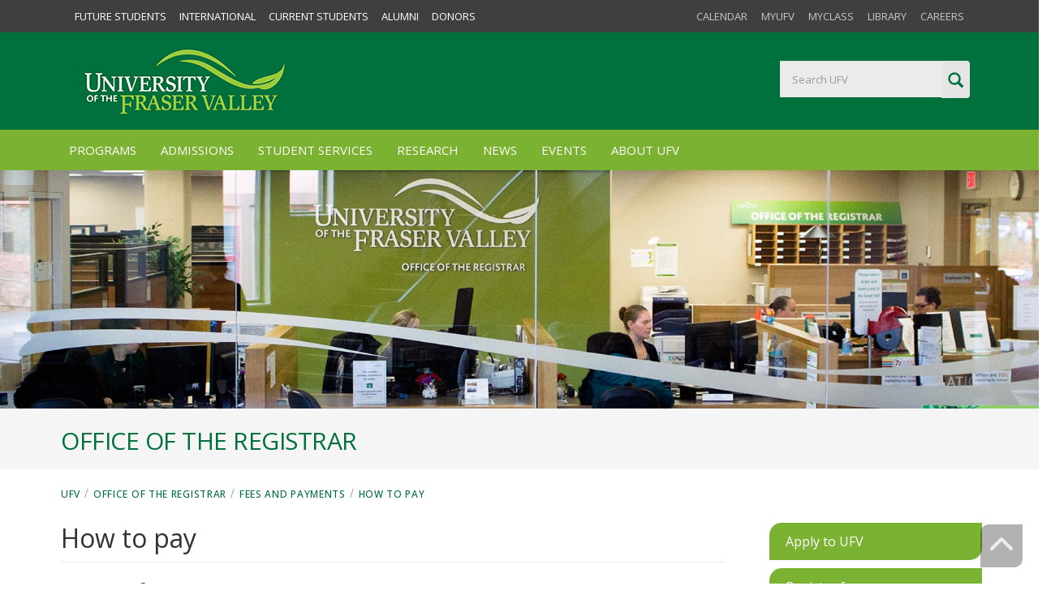

--- FILE ---
content_type: text/html
request_url: https://www.ufv.ca/registrar/fees-and-payments/payment-methods/
body_size: 37900
content:
<!DOCTYPE html>
<html lang="en">
<head>
<title>Office of the Registrar > Fees and payments > How to pay | UFV.ca</title>
<meta name="t4-layout" content="u_webpage">
<meta name="description" content="">
<meta name="robots" content="index, follow">
<meta charset="UTF-8">
<meta name="viewport" content="width=device-width, initial-scale=1.0, minimum-scale=1.0, maximum-scale=1.0, user-scalable=no">
<meta name="author" content="University of the Fraser Valley"><meta name="copyright" content="2026(c) University of the Fraser Valley, UFV.ca. All rights reserved." /><meta name="rating" content="general" /><meta name="distribution" content="global" /><meta name="google-site-verification" content="kUTKqfWiqKQQfZZdOR8KfIuC8nnoHNErsH9L_p4GKOk" />
 
<meta property="og:type" content="website">
<meta property="og:site_name" content="University of the Fraser Valley" />
<meta property="og:title" content="Office of the Registrar > Fees and payments > How to pay" />
<meta property="og:description" content="" />
<meta property="og:locale" content="en_CA" />
<!-- 1039071-b3-head-PROD  -->
<meta name="google-site-verification" content="kUTKqfWiqKQQfZZdOR8KfIuC8nnoHNErsH9L_p4GKOk" />
<link href="https://blogs.ufv.ca/feed/" rel="alternate" title="UFV Today Newsroom Blog" type="application/rss+xml"><link href="https://events.ufv.ca/events/feed/" rel="alternate" title="UFV Events Calendar" type="application/rss+xml">
<link rel="stylesheet" href="//maxcdn.bootstrapcdn.com/font-awesome/4.3.0/css/font-awesome.min.css">
<meta http-equiv="Cache-Control" content="no-cache, no-store, must-revalidate" /><meta http-equiv="expires" content="0" /><meta http-equiv="expires" content="Tue, 15 Jul 1988 1:00:00 GMT" /><meta http-equiv="pragma" content="no-cache" />
<link rel="shortcut icon" href="/media/web/b3/ico/favicon.ico">
<link rel="stylesheet" type="text/css" media="screen" href="/media/web/b3/css/ufv-v.css" /><!-- ufv-v.css -->
<link rel="stylesheet" type="text/css" media="screen" href="/media/web/b3/css/ufv-2015.css" /><!-- ufv-2015.css -->
<link rel="stylesheet" type="text/css" media="screen" href="/media/web/b3/css/ufv-marcom.css" /><!-- ufv-marcom.css -->
<link rel="stylesheet" type="text/css" media="" href="/media/web/b3/css/ufv-sm-min.css" /><!-- ufv-sm-min.css -->
<link rel="stylesheet" type="text/css" media="" href="/media/web/b3/css/pl_inner.css" /><!-- pl_inner.css -->
<link rel="stylesheet" type="text/css" media="" href="/media/web/b3/css/ufv-media.css" /><!-- ufv-media.css -->
<link rel="stylesheet" type="text/css" media="" href="/media/web/b3/css/v8.css" /><!-- v8.css -->
<link rel="stylesheet" type="text/css" media="" href="/media/web/b3/css/429-09-05.css" /><!-- 429.min.css -->
<link rel="stylesheet" type="text/css" media="" href="/media/web/sites/directory.css" /><!-- directory.css -->
<!-- 1044030 | jquery.min.js -->
<script type="text/javascript" src="/media/web/b3/js/jquery.min.js"></script>  
<script src="https://kit.fontawesome.com/c0d073437b.js" crossorigin="anonymous"></script>  
<!-- Google Tag Manager GTM-NHQSPF -->
<script>(function(w,d,s,l,i){w[l]=w[l]||[];w[l].push({'gtm.start':new Date().getTime(),event:'gtm.js'});var f=d.getElementsByTagName(s)[0],j=d.createElement(s),dl=l!='dataLayer'?'&l='+l:'';j.async=true;j.src='https://www.googletagmanager.com/gtm.js?id='+i+dl;f.parentNode.insertBefore(j,f);})(window,document,'script','dataLayer','GTM-NHQSPF');</script>
<STYLE>  
.ufv-50-logo { width: 168px; min-height: 85px; }
.navbar-inverse .navbar-brand { background: transparent url("/media/web/assets/ufv-logo-footer.svg") no-repeat scroll 25px 8px/100px 30px; margin-left: 30px; text-indent: -2000px; width: 300px; }  
.navbar-inverse .navbar-brand { background: transparent url("https://www.ufv.ca/media/web/assets/ufv-logo-footer.svg") no-repeat scroll 25px 8px/100px 30px; margin-left: 30px; text-indent: -2000px; width: 300px; }
</STYLE>
 

<!-- gtm m:1001252 (GTM-NHQSPF) -->
<script>(function(w,d,s,l,i){w[l]=w[l]||[];w[l].push({'gtm.start':new Date().getTime(),event:'gtm.js'});var f=d.getElementsByTagName(s)[0],j=d.createElement(s),dl=l!='dataLayer'?'&l='+l:'';j.async=true;j.src='https://www.googletagmanager.com/gtm.js?id='+i+dl;f.parentNode.insertBefore(j,f);})(window,document,'script','dataLayer','GTM-NHQSPF');</script><!-- End Google Tag Manager -->
<!--
ct-78-b3-code Admin html code
-->
  
</head>
<body class="u_webpage">
<!-- m:1001253 gtm-body --><noscript><iframe src="https://www.googletagmanager.com/ns.html?id=GTM-NHQSPF" height="0" width="0" style="display:none;visibility:hidden"></iframe></noscript>


  <div class="ufv-top-nav">
    <div class="container">
      <div class="global-nav">
        <div class="col-md-6 col-sm-6 ufv-users">
          <ul class="nav-groups-257">

<li><a class="ufv-main-menu"  href="https://www.ufv.ca/future-students/">Future Students</a></li>
<li><a class="ufv-main-menu" target="_self" href="https://international.ufv.ca">International</a></li>
<li><a class="ufv-main-menu"  href="https://www.ufv.ca/current-students/">Current Students</a></li>
<li><a class="ufv-main-menu" target="_self" href="https://alumni.ufv.ca">Alumni</a></li>
<li><a class="ufv-main-menu" target="_self" href="https://giving.ufv.ca">Donors</a></li></ul>
        </div>
        <div class="col-md-6 col-sm-6 ufv-tools">
          
<ul class="nav-tools-258">

<li><a class="ufv-main-menu" target="_blank" href="http://www.ufv.ca/calendar/current/">Calendar</a></li>
<li><a class="ufv-main-menu" target="_blank" href="http://my.ufv.ca">myUFV</a></li>
<li><a class="ufv-main-menu"  href="http://myclass.ufv.ca/">myClass</a></li>
<li><a class="ufv-main-menu"  href="https://library.ufv.ca/">Library</a></li>
<li><a class="ufv-main-menu" target="_self" href="https://www.ufv.ca/careers/">Careers</a></li></ul>
        </div>
      </div>
    </div>
  </div>
  <div class="boxed">
    <header id="header-full-top" class="hidden-xs header-full-dark">
      <div class="container">
        <div class="col-md-8">
          <div class="header-full-title">
						<a href="https://www.ufv.ca/" title="University of the Fraser Valley"><img src="/media/web/ufv2015/images/UFV_University-of-the-Fraser-Valley.png" class="img-responsive" alt="University of the Fraser Valley" style="width : 280px;height : 90px;       " /></a>
          </div>
        </div>
        <div class="col-md-4 hidden-sm header-tr-info-search" style="line-height: 16px; margin-top: 25px;">
          <!-- m:971724 ufv.ca search -->
<div id="custom-search-input">
	<div class="input-group col-md-12">
		<form id="cse-search-box" action="https://www.ufv.ca/search-ufv/">
			<input name="q" type="text" class="search-query form-control" placeholder="Search UFV" size="15" />
			<input type="hidden" value="004026034678438143748:icmjbj-slqc" name="cx" />
			<input type="hidden" value="FORID:11" name="cof" />
			<span class="input-group-btn">
				<button class="btn btn-success" type="submit">
				<span class=" glyphicon glyphicon-search"></span>
				</button>
			</span>
		</form>
	</div>
</div>
        </div>
      </div>
    </header>
    
    <nav class="navbar navbar-static-top navbar-default navbar-header-full navbar-inverse" id="header">
      <div class="container">
        <div class="navbar-header">
          <button type="button" class="navbar-toggle" data-toggle="collapse" data-target="#bs-example-navbar-collapse-1"> <span class="sr-only">Toggle navigation</span> <i class="fa fa-bars"></i>
      </button>
          <a class="navbar-brand hidden-lg hidden-md hidden-sm" href="https://www.ufv.ca/">UFV.ca</a>
        </div>
        <div class="pull-right hidden-lg hidden-md">
          <a href="javascript:void(0);" class="sb-icon-navbar sb-toggle-right"><i class="fa fa-search"></i></a>
        </div>
        <div class="collapse navbar-collapse" id="bs-example-navbar-collapse-1">
          <!-- nav 256 -->
<STYLE>
    .dropdown>a::after,
    .dropdown-submenu>a::after {
        top: 8px;right: 18px;font-size: 30px;content: "\f105";position: absolute;font-weight: normal;display: inline-block;font-family: FontAwesome;color: #7cb232;
    }
</STYLE>
<ul class="nav navbar-nav">
    <li class="dropdown hidden-lg hidden-sm hidden-md"><a href="javascript:void(0);" class="dropdown-toggle" data-toggle="dropdown"
            data-hover="dropdown" aria-expanded="false">Information For</a>
        <ul class="dropdown-menu dropdown-menu-left animated-2x animated ">
            <li><a href="https://alumni.ufv.ca/"><span class="glyphicon glyphicon-menu-right"></span>&nbsp; Alumni</a>
            </li>
            <li><a href="https://www.ufv.ca/current-students/"><span class="glyphicon glyphicon-menu-right"></span>
                    &nbsp; Current Students</a></li>

<li><a href="https://giving.ufv.ca/"><span class="glyphicon glyphicon-menu-right"></span>&nbsp; Donors</a>
            </li>
            <li><a href="https://www.ufv.ca/future-students/"><span class="glyphicon glyphicon-menu-right"></span>
                    &nbsp; Future Students</a></li>
            <li><a href="https://international.ufv.ca/"><span class="glyphicon glyphicon-menu-right"></span> &nbsp;
                    International</a></li>
        </ul>
    </li>
    <li class="dropdown hidden-lg hidden-sm hidden-md"><a href="javascript:void(0);" class="dropdown-toggle" data-toggle="dropdown"
            data-hover="dropdown" aria-expanded="false">Tools</a>
        <ul class="dropdown-menu dropdown-menu-left animated-2x animated ">
            <li><a href="https://www.ufv.ca/calendar/current/" title="Academic Calendar"><span
                        class="glyphicon glyphicon-info-sign"></span> &nbsp; Academic Calendar</a></li>
            <li><a href="https://www.ufv.ca/library/" title="Library"><span class="glyphicon glyphicon-book"></span>
                    &nbsp; Library</a></li>
            <li><a href="https://my.ufv.ca/" title="myUFV"><span class="glyphicon glyphicon-leaf"></span> &nbsp;
                    myUFV</a></li>
            <li><a href="https://myclass.ufv.ca/" title="myClass"><span class="glyphicon glyphicon-leaf"></span> &nbsp;
                    myClass</a></li>
        </ul>
    </li>

<li><a class="ufv-main-menu"  href="/programs/">Programs</a></li>
<li><a class="ufv-main-menu"  href="/admissions/">Admissions</a></li>

<li><a class="ufv-main-menu"  href="/student-services/">Student Services</a></li>
<li><a class="ufv-main-menu"  href="/research/">Research</a></li>
<li><a class="ufv-main-menu" target="_blank" href="https://blogs.ufv.ca/">News</a></li>
<li><a class="ufv-main-menu" target="_blank" href="https://events.ufv.ca/">Events</a></li>
<li><a class="ufv-main-menu"  href="/about/">About UFV</a></li></ul>
<!-- /nav 256 -->

        </div>
      </div>
      <!-- 
text/headerimage 
nav 270 [Banner Image]
--><!-- ct-310-b3-headerimage Banner Image Standard -->
<div id="masthead-banner" class="hero-unit" >
	 <img alt="Office of the Registrar" class="img-responsive" src="/media/marketing/headers/services/Office-of-the-registrar-banner.jpg" style="margin:auto; width: 100%;"> 
</div><!-- /Banner Image Related Branch -->
      
    </nav>
  
    <header class="main-header">
      <div class="container">
        <p class="page-title">
          Office of the Registrar
        </p>
      </div>
    </header> 
  </div>
  <div id="pl_inner" class="container">
    <div class="row">
      <div class="container nobtm">
        <div class="breadcrumb nobtm"><a href="/">UFV</a><span class="separator">/</span><a href="/registrar/">Office of the Registrar</a><span class="separator">/</span><a href="/registrar/fees-and-payments/">Fees and payments</a><span class="separator">/</span><a href="/registrar/fees-and-payments/payment-methods/">How to pay</a></div>
      <div id="quick-links" class="hidden-lg hidden-md">
      <ul id="nav-197" class="pale-green"><a  href="/admissions/apply/"><li> Apply to UFV</li></a> <a  href="/registration/how-to-register/"><li> Register for courses</li></a> <a target="_self, _blank" href="/mygradplan/"><li> Plan your studies</li></a> </ul>
      </div>
      </div>
      <div class="col-md-9 ufv-cb">
	        
  <!-- Office of the Registrar -->
  <h1 class="section-name">How to pay</h1>
  
  


        
<!-- ct-266 embed -->
<span id="d.en.1020820"></span>
<style>
.cb-style {
border-radius: 15px;
border: #ebebeb solid 2px;
padding: 20px;
}
.cb-style-2 {
border-radius: 15px;
border: #09703C solid 1px;
padding: 20px;
}
</style>
<!-- //embed -->
<!-- ct-75-html -->
<span id="d.en.1020674"></span>
<div class="ct-page-content">
<h2>How to find out your total tuition and fees</h2>
<p>Your account balance will be available soon after you register for classes. Be sure to check your total before you pay and get your payment in well before the payment deadline.</p>
<p>&nbsp;<strong>To review your UFV account balance:</strong></p>
<ul>
<li><a href="https://my.ufv.ca" target="_blank" rel="noopener">Log into MyUFV</a></li>
<li>Under 'Student Billing &amp; Account' select 'View your account summary'</li>
<li>Select the appropriate term</li>
</ul>
</div>
<div class="pc" style="clear:left; padding-bottom:10px;"></div>
<!-- //pg-content -->
<!-- ct-75-html -->
<span id="d.en.1020824"></span>
<div class="ct-page-content">
<p>&nbsp;</p>
<h2>Payment methods you can use</h2>
</div>
<div class="pc" style="clear:left; padding-bottom:10px;"></div>
<!-- //pg-content -->
<!-- ct-content-box-ns ct-342 -->
<span id="d.en.1020821"></span>  

<!-- Open section -->
<!-- list/ open section --><section><div class="row">

<div class="ct-342 ct-342-1020821 col-md-6 col-sm-12" style="padding-bottom:12px;"> 
  <div>
    <div style="padding:0px 10px 0px 0px;">
      <div class="cb-style-2">
<p style="color: #00703c; text-align: center;"><span class="far fa-mobile fa-3x">&nbsp;</span></p>
<hr style="border-top: solid 1px #00703C;" />
<h3 class="p1" style="text-align: center;">Online banking</h3>
<p style="text-align: center;"><strong>*Best way to pay</strong></p>
<hr style="border-top: solid 1px #00703C;" />
<p>&nbsp;</p>
<p class="p1"><strong>How to pay:</strong></p>
<ul>
<li>Log into your bank or credit union</li>
<li>Select&nbsp;University of the Fraser Valley&nbsp;or UFV&nbsp;as the payee</li>
<li>Use your&nbsp;student ID number&nbsp;as the account number</li>
</ul>
<hr style="border-top: solid 1px #00703C;" />
<p><strong>When to pay:</strong><br />Payments can take up to 72 hours to go through, so pay early.&nbsp;</p>
<p>&nbsp;</p>
</div>
    </div> 
  </div>
</div>


<!-- Close and open new row -->

<!-- Close section -->


<!-- /ct-342 -->
<!-- ct-content-box-ns ct-342 -->
<span id="d.en.1020823"></span>  

<!-- Open section -->


<div class="ct-342 ct-342-1020823 col-md-6 col-sm-12" style="padding-bottom:12px;"> 
  <div>
    <div style="padding:0px 10px 0px 0px;">
      <div class="cb-style">
<p style="text-align: center;"><span class="far fa-credit-card fa-3x">&nbsp;</span></p>
<h3 class="p1" style="text-align: center;">Debit card/Interac</h3>
<hr />
<p style="text-align: left;"><strong>Paying by debit:</strong></p>
<ul>
<li>Please visit one of our locations to access this service</li>
</ul>
<hr />
<p class="p1" style="text-align: left;"><strong>Debit payment locations:</strong></p>
<ul>
<li><a href="/registration/contact/abbotsford/">Abbotsford</a></li>
<li><a href="/registration/contact/chilliwack/">Chilliwack</a></li>
</ul>
<hr />
<p style="text-align: left;"><strong>Good to know:</strong><br />Contact your bank to make sure your daily transaction limit will allow you to pay the full tuition amount.</p>
</div>
    </div> 
  </div>
</div>


<!-- Close and open new row -->
<!-- list/Close and open new row --></div><div class="row">
<!-- Close section -->


<!-- /ct-342 -->
<!-- ct-content-box-ns ct-342 -->
<span id="d.en.1020822"></span>  

<!-- Open section -->


<div class="ct-342 ct-342-1020822 col-md-6 col-sm-12" style="padding-bottom:12px;"> 
  <div>
    <div style="padding:0px 10px 0px 0px;">
      <div class="cb-style">
<p style="text-align: center;"><span class="far fa-money-check-edit-alt fa-3x">&nbsp;</span></p>
<h3 class="p1" style="text-align: center;">Cheque, bank draft, money order</h3>
<hr />
<p style="text-align: left;"><strong>Write the cheque:</strong></p>
<ul>
<li><span>Payable to&nbsp;<em>University of the Fraser Valley</em>.</span></li>
<li><span>For the exact amount you owe.</span></li>
<li><span>Include your name, UFV ID, address, and telephone number on your cheque</span></li>
</ul>
<hr />
<p class="p1" style="text-align: left;"><span><strong>Deliver the cheque:</strong><br /></span></p>
<ul>
<li>By mail (to <a href="/registrar/contact/abbotsford/">Office of the Registrar, Abbotsford campus</a>)</li>
<li><span><span>In person, at any campus Office of the Registrar&nbsp;<a href="/registrar/contact/">Contact us</a><a href="/registrar/contact/" title="Home%20%BB%20UFV%20%BB%20Office%20of%20the%20Registrar%20%BB%20Contact%20us"><br /></a></span></span></li>
<li><span><span>Drop off at the Abbotsford campus drop slot</span></span></li>
</ul>
<hr />
<p style="text-align: left;"><strong>Good to know:</strong> <br />Post-dated cheques are not accepted.&nbsp;<span>UFV will charge a $25 penalty for insufficient funds in your bank account.</span></p>
</div>
    </div> 
  </div>
</div>


<!-- Close and open new row -->

<!-- Close section -->


<!-- /ct-342 -->
<!-- ct-content-box-ns ct-342 -->
<span id="d.en.1020833"></span>  

<!-- Open section -->


<div class="ct-342 ct-342-1020833 col-md-6 col-sm-12" style="padding-bottom:12px;"> 
  <div>
    <div style="padding:0px 10px 0px 0px;">
      <div class="cb-style">
<p style="text-align: center;"><span class="far fa-times-circle fa-3x">&nbsp;</span></p>
<h3 class="p1" style="text-align: center;">Not accepted</h3>
<hr />
<p style="text-align: left;"><strong>UFV is not able to accept:</strong></p>
<ul>
<li>Cash payments</li>
<li>Credit card payments (service fees only)</li>
<li>E-transfers</li>
</ul>
</div>
<p>&nbsp;</p>
<div class="cb-style">
<p style="text-align: center;"><span class="far fa-hand-point-right fa-3x">&nbsp;</span></p>
<h3 class="p1" style="text-align: center;">Cont Ed &amp; International students</h3>
<hr />
<p class="p1" style="text-align: left;"><strong>For instructions on how to pay:</strong></p>
<ul>
<li>Continuing education:&nbsp;<a href="/continuing-education/current-students/tuition-and-fees/">Continuing Education tuition &amp; fees page</a></li>
</ul>
<ul>
<li>International: <a href="https://international.ufv.ca/future-students/apply-to-ufv/pay-tuition-fees/" title="Home%20%BB%20UFV%20%BB%20.webdev.ufv.ca%20%BB%20%21International%20%BB%20For%20future%20students%20%BB%20Apply%20to%20UFV%20as%20an%20international%20student%20%BB%20Pay%20your%20tuition%20and%20fees">How to pay international student fees</a></li>
</ul>
</div>
    </div> 
  </div>
</div>


<!-- Close and open new row -->

<!-- Close section -->
<!-- list / close section --></div></section>

<!-- /ct-342 -->
<!-- ct-75-html -->
<span id="d.en.1020935"></span>
<div class="ct-page-content">
<p>&nbsp;</p>
<h4>Payment tips:</h4>
<ul>
<li>Always save your receipt or online confirmation number as proof of payment in case of any inquiries regarding payments applied to an account.</li>
</ul>
<ul>
<li>Pay early. It can take 3-5 business days for banks or credit unions to process payments. If you're mailing a cheque, allow plenty of time for delivery.</li>
</ul>
<ul>
<li>Vendors may charge fees. Your bank or credit union may charge for services like bill payments or money orders. These fees are your responsibility.</li>
</ul>
</div>
<div class="pc" style="clear:left; padding-bottom:10px;"></div>
<!-- //pg-content -->
<!-- ct-75-html -->
<span id="d.en.1020931"></span>
<div class="ct-page-content">
<p>&nbsp;</p>
<h2>Payment info for sponsored students</h2>
<p>You are a sponsored student if an organization is directly funding your education. Employers, First Nations, government agencies, other educational institutions &amp; charitable organizations are examples of third-party sponsors. UFV welcomes sponsorship arrangements that help our students complete their post-secondary studies.</p>
<h3>How sponsorship arrangements work</h3>
<ul>
<li><strong>It's up to you to communicate with your</strong> <strong>sponsor.&nbsp;</strong>Every student-sponsor agreement is unique, so you need to connect with your sponsor to let them know how much to pay and when to pay. You can download your Statement of Account from myUFV to share with your sponsor.</li>
</ul>
<ul>
<li>Your sponsor will need to submit a <a href="https://www.ufv.ca/finance/forms/">Sponsorship Billing Authorization Form</a></li>
</ul>
<ul>
<li><strong>Registration deposit:&nbsp;</strong>If you have an approved sponsorship in place, you do not need to pay the tuition deposit before registration.</li>
</ul>
<ul>
<li><strong>Late payment:&nbsp;</strong>as a sponsored student, you are still responsible for the outstanding balance on your student account at all times. If your balance is not paid in full by the payment deadline, there is a $50 penalty per term and a financial hold will be placed on your account.</li>
</ul>
<p>&nbsp;</p>
</div>
<div class="pc" style="clear:left; padding-bottom:10px;"></div>
<!-- //pg-content -->
<!-- u_webpage /FOOTER master -->
</div>
<div class="col-md-3 ufv-sb"> 
  <div id="quick-links">
    <ul id="nav-197" class="pale-green"><a  href="/admissions/apply/"><li> Apply to UFV</li></a> <a  href="/registration/how-to-register/"><li> Register for courses</li></a> <a target="_self, _blank" href="/mygradplan/"><li> Plan your studies</li></a> </ul>
  </div>
  <!-- Section Navigation 233 -->
<div id="nav-233" class="ufv-section-nav">
<ul class="side-links">  <li><a href="/registrar/deadlines/">Dates and deadlines</a>  </li>  <li><a href="/registrar/semester-info/">Semester info</a>
<ul class="multilevel-linkul-0">
<li><a href="/registrar/semester-info/timetables/">Timetables</a>
<ul class="multilevel-linkul-1">
<li><a href="/registrar/semester-info/timetables/archives/">Timetable archives</a></li>

</ul>

</li>
<li><a href="https://apps.ban.ufv.ca/StudentRegistrationSsb/ssb/term/termSelection?mode=search">Browse classes</a></li>
<li><a href="/registrar/semester-info/waitlists/">Class sizes and waitlists</a></li>
<li><a href="/registrar/semester-info/exam-schedule/">Final Exams</a></li>
<li><a href="/admissions/programs-accepting-applications/" target="_blank">Programs accepting applications</a></li>
<li><a href="/registrar/semester-info/reserved-seats/">Reserved Seats</a></li>

</ul>

  </li>  <li><a href="/registrar/records/">Student records</a>
<ul class="multilevel-linkul-0">
<li><a href="/registrar/records/student-id/">UFV student ID number</a></li>
<li><a href="/registrar/records/grades/">Grades</a></li>
<li><a href="/registrar/records/transcripts/">Transcripts</a></li>
<li><a href="/registrar/records/change-address-name/">Personal Information changes</a></li>
<li><a href="/registrar/records/indigenous-self-identification/">Indigenous student self-identification</a></li>
<li><a href="/registrar/records/enrolment-verification/">Enrolment verification</a></li>
<li><a href="/registrar/records/graduation-verification/">Graduation verification</a></li>
<li><a href="/registrar/records/information-release/">Release of information</a></li>
<li><a href="/registrar/records/tax-receipts/">Tax receipts (T2202)</a></li>
<li><a href="/registrar/records/electronic-academic-record/">Electronic Academic Record</a></li>

</ul>

  </li>  <li><span class="currentbranch0"><a href="/registrar/fees-and-payments/">Fees and payments</a></span>
<ul class="multilevel-linkul-0">
<li><span class="currentbranch1"><a href="/registrar/fees-and-payments/payment-methods/">How to pay</a></span></li>
<li><a href="/registrar/fees-and-payments/payment-deadlines/">Payment deadlines</a></li>
<li><a href="/registrar/fees-and-payments/tuition-and-fees/">Tuition and fees</a></li>
<li><a href="/registrar/fees-and-payments/student-union-society-fees/">Student union and society fees</a></li>
<li><a href="/registrar/fees-and-payments/program-fees/">Program-specific fees</a></li>
<li><a href="/registrar/fees-and-payments/service-fees/">Registrar service fees</a></li>
<li><a href="/registrar/fees-and-payments/seniors/">Older adults tuition exemption</a></li>
<li><a href="/fineaid/" target="_blank">Scholarships and financial aid</a></li>
<li><a href="/registrar/fees-and-payments/future-skills-grant/">StrongerBC future skills grant (FSG)</a></li>

</ul>

  </li>  <li><a href="/registrar/graduation/">Graduation</a>
<ul class="multilevel-linkul-0">
<li><a href="/registrar/graduation/parchments-and-transcripts/">Graduation documents and transcripts</a></li>

</ul>

  </li>  <li><a href="/registrar/schedule-rooms/">Rooms &amp; Scheduling</a>
<ul class="multilevel-linkul-0">
<li><a href="/registrar/schedule-rooms/room-bookings/">Room bookings</a></li>
<li><a href="http://roombookings.ufv.ca/Portal/" target="_blank">Book a room online</a></li>
<li><a href="/registrar/schedule-rooms/reports-and-schedules/">Booking reports and meeting schedules</a></li>
<li><a href="/registrar/schedule-rooms/exam-schedule/">Final Exams</a></li>

</ul>

  </li>  <li><a href="/registrar/forms/">Forms</a>  </li>  <li><a href="/registrar/tutorial-videos/">Tutorial videos</a>  </li>  <li><a href="/registrar/contact/">Contact us</a>
<ul class="multilevel-linkul-0">
<li><a href="/registrar/contact/get-in-line/">Get in line</a></li>
<li><a href="/registrar/contact/abbotsford/">Abbotsford</a></li>
<li><a href="/registrar/contact/chilliwack/">Chilliwack</a></li>
<li><a href="/registrar/contact/send-message/">Send us a message</a></li>
<li><a href="/registrar/contact/administration/">Administration</a></li>

</ul>

  </li>  <li><a href="/registrar/student-centre/">Student Centre</a>  </li></ul>
</div>
  <div>
  
  </div>
  <div class="pagelet01">
  
  </div>
</div><!-- /ufv-sb -->
</div><!-- ?11 -->
</div><!-- ?11 -->
<div style="padding-top:40px;"></div>
<!-- n:Footer-Contact (273) --><!-- ct:322 Contact Footer (Section or Department ) -->
<div class="row ct-322" id="contact-bar">
  <div class="container">
	<div class="row">
      <div class="col-md-8 ufv-footer-contact">
		<div id="contact-us">
          <ul style="padding-left:12px;">
  			<li>604-854-4501</li> 
            
            <li><a href="mailto:reginfo@ufv.ca" rel="nofollow">reginfo@ufv.ca</a></li>
             
  			
			</ul>
        </div><!-- /id:contact-us -->
      </div><!-- /ufv-footer-contact -->
	<div style="padding-right:40px;" class="col-md-4 ufv-social">
		<ul style="float:right;" class="social-buttons colored-bg-on-hover round clearfix">
  			
<!--
  
-->
  			
  			
  			
  			
  			
          
  			
          
		  
  		</ul>						
      </div>
    </div>
  </div>
</div>
<!-- // Contact Footer -->

<!-- /n:273 -->

<!-- Footer Links Nav 276 --><!--
UFV Footer Links
text/footer
https://myweb.ufv.ca/terminalfour/SiteManager?ctfn=template&fnno=110&tid=324&tfMT=text%2Ffooter
-->
<div class="row" id="footer-links" class="ufv-footer-links">
  <div class="container">
    <div class="col-xs-6 fl-left">
      <div class="col-md-6">
        <h4>Future students</h4>
        <p class="ufv-footer-links"><a title="Academic Calendar" href="https://www.ufv.ca/calendar/current/">Academic Calendar</a> <br /><a title="Programs at UFV" href="https://www.ufv.ca/programs/">Find your program</a><br /><a title="Apply to UFV" href="https://www.ufv.ca/future-students/apply/">How to Apply</a><br /><a title="Home &raquo; UFV &raquo; Future Students &raquo; Book a campus tour" href="https://www.ufv.ca/future-students/tour-booking/">Book a tour</a><br /><a title="Home &raquo; UFV &raquo; Admissions &raquo; Transfer between institutions" href="https://www.ufv.ca/admissions/transfer-between-institutions/">Transfer credits</a><br /><a title="University Tuition Fees and Payments" href="https://www.ufv.ca/admissions/feeandpay/">Tuition &amp; fees</a> <br /><a href="/faq/" title="Home%20%BB%20UFV%20%BB%20Frequently%20asked%20questions">FAQs</a></p>
      </div>
      <div class="col-md-6">
        <h4>Help</h4>
        <!-- Help -->
<p class="ufv-footer-links"><a title="Ask a question" href="https://www.ufv.ca/future-students/ask-a-question/">Ask a question</a> <br /><a title="UFV A-Z websites" href="https://www.ufv.ca/about/ufv-a-z/">A to Z websites</a><br /><a title="People Directory" href="https://www.ufv.ca/directory/">Directory</a><br /><a title="Emergency contacts" href="https://www.ufv.ca/safety-and-security/emergency-contacts/">Emergency contacts</a>&nbsp;<br /><a title="IT Service Desk" href="https://www.ufv.ca/its/">IT Service Desk</a> <br /><a title="Reset your password" href="https://password.ufv.ca/" rel="nofollow">Reset your password<br /></a><a href="/safety-and-security/">Safety &amp; Security</a><br /><a href="https://my.ufv.ca" target="_blank" rel="noopener">myUFV</a></p>
      </div>
        
        
    </div><!-- /left -->
    <div class="col-xs-6 fl-right">
      <div class="col-md-6 ft-r">
        <h4>Current Students</h4>
        <!-- Current Students -->
<p class="ufv-footer-links"><a title="Advising Centre" href="https://www.ufv.ca/advising/">Academic Advising Centre</a> <br /><a title="Bookstore" href="https://www.ufv.ca/bookstore/">Bookstore</a> <br /><a title="How to register" href="https://www.ufv.ca/registration/how-to-register/">Register for courses</a> <br /><a title="Safe Student Community" href="https://www.ufv.ca/safe-student-community/">Safe Student Community</a> <br /><a href="https://ufvsus.ca/campus-shuttle">Shuttle bus</a> <br /><a title="Student Services" href="https://www.ufv.ca/studentservices/">Student services</a> <br /><a title="Timetables" href="https://www.ufv.ca/admissions/semesterinfo/timetables/">Timetables</a> <br /><a href="http://myclass.ufv.ca/">myClass</a><br /><a href="https://www.civl.ca/" target="_blank" rel="noopener">CIVL Radio</a></p>
      </div>
      <div class="col-md-6 ft-r">
        <h4>About us</h4>
        <!-- About US -->
<p class="ufv-footer-links"><a title="Accessible UFV" href="https://www.ufv.ca/accessible-ufv/">Accessible UFV</a> <br /><a title="EDI &amp; Human Rights office" href="https://www.ufv.ca/edi-human-rights/">EDI &amp; Human Rights Office</a> <br /><a title="Accreditation" href="https://www.ufv.ca/about/accreditation/">Accreditation</a> <br /><a title="Careers" href="https://www.ufv.ca/careers/">Careers at UFV</a> <br /><a title="GoCascades" href="https://www.gocascades.ca/" target="_blank" rel="noopener">Cascades Athletics</a> <br /><a href="https://giving.ufv.ca/ways-to-give/donate-securely-online/" target="_blank" rel="noopener">Make a gift</a><br /><a title="Events at University of the Fraser Valley" href="http://events.ufv.ca/">Events</a> <br /><a title="Human Resources" href="https://www.ufv.ca/hr/">Human Resources</a> <br /><a title="UFV News" href="https://blogs.ufv.ca">News</a> <br /><a title="UFV 50" href="https://www.ufv.ca/50/">UFV 50</a> <br /><a title="Contact Us" href="https://www.ufv.ca/contact_us/">Contact us</a></p>
      </div>
        
        
    </div>
  </div>
</div>

<!--

/ footer-links

-->
<!-- /footer links -->
<!-- 
1094476-b3-footer-PROD
-->
<footer id="footer">
  <div class="container">
    <div class="row">
      <div class="col-md-2 col-sm-3">
        <a href="https://www.ufv.ca/" title="University of the Fraser Valley">
          <img src="/media/web/assets/ufv-logo-footer.svg" 
               alt="University of the Fraser Valley (UFV)" style="width:175px;">
            </a>
          </div>
        <div class="col-md-4 col-sm-3 ufv-address"><div itemscope itemtype="http://schema.org/Organization"><P><a href="https://www.ufv.ca/" itemprop="url"><span itemprop="name">University of the Fraser Valley</span></a><div itemprop="address" itemscope itemtype="http://schema.org/PostalAddress"><P><span itemprop="streetAddress">33844 King Road</span>, <span itemprop="addressLocality">Abbotsford, BC</span></P><P>Canada <span itemprop="postalCode">V2S 7M8</span></P></div><P><a href="tel:604-504-7441"><span itemprop="telephone">604-504-7441</span></a></p></div></div>
          <div class="col-md-6 col-sm-6"><p class="ufv-stolo">The University of the Fraser Valley is situated in the traditional territory of the Stó:lō peoples. The Stó:lō have an intrinsic relationship with what they refer to as S'olh Temexw (Our Sacred Land); therefore, we express our gratitude and respect for the honour of living and working in this territory.</p></div>
        </div>
        <div class="row">
          <div class="col-md-6 col-divi">
            <p><a href="https://www.ufv.ca/copyright/">Copyright</a>
              · <a href="https://www.ufv.ca/informationprivacy/">Privacy</a>
              · <a href="https://www.ufv.ca/sitemap/">Sitemap</a>
              · <a href="https://www.ufv.ca/machforms/view.php?id=181998" rel="nofollow"
                          title="Website Feedback"
                          onclick="window.open(this.href,  null, 'height=750, width=800, toolbar=0, location=0, status=0, scrollbars=1, resizable=1'); return false;">Feedback</a>
            </p>
          </div>
          <div class="col-md-6 col-divi" style="padding:0;">
            <ul class="social-buttons colored-bg-on-hover round clearfix" style="text-align:right;">
              <li><a href="https://bsky.app/profile/goufv.bsky.social" target="_blank">
                <i class="fa fa-brands fa-bluesky" aria-hidden="true"></i></a></li>
              <li><a href="https://www.youtube.com/user/goUFV" target="_blank">
                <i class="fa fa-youtube-play"></i></a></li>
              <li><a href="https://www.facebook.com/goUFV" itemprop="sameAs" target="_blank">\
                <i class="fa fa-facebook"></i></a></li>
              <li><a href="https://www.instagram.com/goufv/" target="_blank">
                <i class="fa fa-instagram"></i></a></li>
              <li><a href="https://www.flickr.com/photos/ufv/" itemprop="sameAs" target="_blank"><i class="fa fa-flickr"></i></a></li>
              <li><a href="https://blogs.ufv.ca/feed/" target="_blank" title="UFV News and updates"><i class="fa fa-rss"></i></a></li>
            </ul>
          </div>
        </div>
      </div>
      </footer>
<!--UFV Search and User Groups-->
<div class="sb-slidebar sb-right">
  <div class="input-group">
    <div id="custom-search-input-m" style="">
      <form id="searchform" action="https://www.ufv.ca/search-ufv/">
        <input type="hidden" name="cx" value="004248796416129451843:rxnv9t-c_uq" />
        <input type="hidden" name="ie" value="UTF-8" />
        <input type="text" name="q" id="q" autocomplete="off" class="search-query form-control" placeholder="Search ..." style="width:290px; height:45px;" />
        <!-- <input type="text" class="form-control" placeholder="Search..."> -->
        <span class="input-group-btn">
          <button class="btn btn-default" type="submit" id="searchsubmit" name="sa"><i class="fa fa-search"></i></button>
        </span>
      </form>
    </div>
  </div>
  <h2 class="slidebar-header office-reg">Contact Us</h2>
  <ul class="slidebar-menu">
    <li><a href="tel:1-604-504-7441"><span class="glyphicon glyphicon-earphone"></span>  1-604-504-7441</a>
    <li><a href="tel:1-888-504-7441"><span class="glyphicon glyphicon-earphone"></span>  1-888-504-7441 Toll-Free</a>
    <li><a href="https://www.ufv.ca/contact_us/"><span class="glyphicon glyphicon-map-marker"></span>   Maps</a></li>
    <li><a href="https://ufv.ca/future-students/ask-a-question/"><span class="glyphicon glyphicon-question-sign"></span>   Ask a question</a></li>
  </ul>
</div>
<div id="back-top"><a href="#header"><i class="fa fa-chevron-up"></i></a></div>

    <script type="text/javascript" src="/media/web/b3/js/jquery.min.js"></script>
    <script type="text/javascript" src="/media/web/b3/js/jquery.cookie.js"></script>
    <script type="text/javascript" src="/media/web/b3/js/bootstrap.min.js"></script>
    <script type="text/javascript" src="/media/web/b3/js/wow.min.js"></script>
    <script type="text/javascript" src="/media/web/b3/js/slidebars.js"></script>
    <script type="text/javascript" src="/media/web/b3/js/jquery.bxslider.min.js"></script>
    <script type="text/javascript" src="/media/web/b3/js/buttons.js"></script>
    <script type="text/javascript" src="/media/web/b3/js/app.js"></script>
    <script type="text/javascript" src="/media/web/b3/js/carousels.js"></script>
    <script type="text/javascript" src="/media/web/b3/js/ufv.js"></script>
    <script type="text/javascript" src="/media/web/b3/js/bootstrap-select.js"></script>

    <script src="https://kit.fontawesome.com/44d8e15459.js" crossorigin="anonymous"></script>
    
    <STYLE>
      @media only screen and (min-width : 768px) and (max-width: 1024px) {
      #footer .ufv-address p,
      #footer .ufv-address p a:link,
      #footer .ufv-address p a,
      #footer .ufv-address p a span {
      font-size: 10px;
      color: #b2b2b2;
      font-family: -apple-system, BlinkMacSystemFont, 'Segoe UI', Roboto, Oxygen, Ubuntu, Cantarell, 'Open Sans', 'Helvetica Neue', sans-serif;
      font-weight: 100;
      text-align: left;
      line-height: 20px;
      }
      }

      .ufv-logo-footer {
      padding: 15px 0;
      }

      .ufv-logo-footer-img {
      width: 160px;
      }
    </STYLE>
    





</body>
</html>

--- FILE ---
content_type: text/css
request_url: https://www.ufv.ca/media/web/b3/css/ufv-2015.css
body_size: 6346
content:
/*
* ufv-2015.css
*
*      UUU  UUU  FFFFFF VVV     VVV
*      UUU  UUU  FFF     VVV   VVV
*      UUU  UUU  FFFFFF   VVV VVV
*      UUU  UUU  FFF       VVVVV
*       UUUUUU   FFF        VVV    .ca
*        UUUU    FFF         V        
*
*/
/*
* _base
*/
@import url(https://fonts.googleapis.com/css?family=PT+Serif:400,400italic,700);
@import url(https://fonts.googleapis.com/css?family=Open+Sans:400,300,600,700,800);
@import url("https://netdna.bootstrapcdn.com/bootstrap/3.0.0/css/bootstrap-glyphicons.css");
body { color: #222222; font-family: Open Sans; font-size: 16px; background-color: #403f3f; background-color: #ffffff; }
p { line-height: 30px; }
h1, h2, h3, h4, h5, h6 { font-family: Open Sans; font-weight: normal; color: #616161; }
h1 { color: #333333; font-weight: normal; font-size: 30px; margin-bottom: 15px; }
h1.section-name { border-bottom: 1px solid #ebebeb; color: #333333; font-size: 33px; font-weight: normal; margin-bottom: 20px; padding-bottom: 10px; }
h1.page-title { font-size: 28px; }
h2 { font-size: 26px; font-weight: 400; }
h3, h2 { color: #333333; font-weight: 400; }
h3 { font-size: 22px; }
h4 { font-size: 20px; }
h5 { font-size: 18px; }
a { color: #00703c; text-decoration: none; font-weight: normal; }
a:hover { color: #00703c; text-decoration: underline; }
/* Graphic Document Links */
[href$=".pdf"]::after { content: " " url("https://www.ufv.ca/media/2015/icons/PDF-document.png"); }
[href$=".pdf"]::after { content:unset; }
[href$=".doc"]::after { content: " " url("https://www.ufv.ca/media/2015/icons/Word-document-UFV.png"); }
[href$=".xls"]::after { content: " " url("https://www.ufv.ca/media/2015/icons/Excel-spreadsheet.png"); }
[href$=".pps"]::after { content: " " url("https://www.ufv.ca/media/2015/icons/Powerpoint-document.png"); }
/* Search Button */
.gosearch { background: #e45300; border-color: #e45300; }
.gosearch:hover { background: #00703c; }
.input-group > input[type="text"] { height: 40px; position: relative; z-index: 3; }
.btn { -moz-user-select: none; cursor: pointer; display: inline-block; font-size: 18px; font-weight: 400; line-height: 1.42857; margin-bottom: 0; padding: 6px 12px; text-align: center; vertical-align: middle; white-space: nowrap; }
#back-top a { background-color: rgba(0, 0, 0, 0.3); border-radius: 0px; border-top-right-radius: 0px; border-top-left-radius: 10px; border-bottom-left-radius: 0px; border-bottom-right-radius: 10px; bottom: 20px; color: #eee; padding: 10px; position: fixed; right: 20px; text-align: center; transition: all 0.25s ease 0s; z-index: 999999999; }
#back-top a:hover { background-color: #00703c; }
/* Section Sitemaps */
#section-sitemap li a { color: #00703c; font-size: 22px; font-weight: bold; text-decoration: none; }
#section-sitemap li div.multilevel-linkdiv-0 a, #section-sitemap li div.multilevel-linkdiv-0 div.multilevel-linkdiv-1 a, #section-sitemap li div.multilevel-linkdiv-0 div.multilevel-linkdiv-1 div.multilevel-linkdiv-2 a { color: #222222; font-family: Open Sans; font-size: 16px; font-weight: normal; text-decoration: none; }
/*
* _layout
*/
header img { width: 100%; margin-top: 15px; }
.boxed { background-color: #fff; margin-bottom: 10px; }
/* Pagelets */
div[id='pagelet 001'], div[id='pagelet 002'], div[id='pagelet 003'] { margin-top: 15px; padding: 5px; background-color: #F2F2D8; }
div[id='pagelet 001'] p, div[id='pagelet 002'] p, div[id='pagelet 003'] p { color: #333333; font-family: PT Serif; font-size: 16px; line-height: 1.6em; }
/*
* _header
*/
.header-image { background-color: #FFFFFF; color: #FFFFFF; margin-bottom: 20px; position: relative; background: none; min-height: 400px; }
nav#header.navbar.navbar-default.navbar-header-full.navbar-dark.yamm.navbar-static-top { background-color: #7cb232; }
/* Navigation bar */
.navbar-inverse { background-color: #006E42; color: #fff; }
.navbar-header-full.navbar-inverse { border: none; }
.navbar-default.navbar-inverse .navbar-nav > li > a:hover, .navbar-default.navbar-inverse .navbar-nav > li > a:focus, .navbar-default.navbar-inverse .navbar-nav > .active > a, .navbar-default.navbar-inverse .navbar-nav > .active > a:hover, .navbar-default.navbar-inverse .navbar-nav > .active > a:focus .navbar-default.navbar-inverse .navbar-nav > .open > a, .navbar-default.navbar-inverse .navbar-nav > .open > a:hover, .navbar-default.navbar-inverse .navbar-nav > .open > a:focus { background-color: #00703c; background-image: none; color: #fff; }
/* nav light green */
.navbar-collapse { background-color: #7CB232; }
/* navigation navbar */
.navbar-default .navbar-nav > li > a { color: #000; font-family: "Open Sans"; text-transform: uppercase; }
@media (min-width: 768px) and (max-width: 1024px) { .navbar-default .navbar-nav > li > a { text-transform: none; font-size: 13.25px; } }
.navbar-default.navbar-inverse + .main-header { background-color: #f5f5f5; border-bottom: 0px solid #ddd; color: #333; }
.navbar-header-full.navbar-inverse { background-color: #7cb232; }
.header-full-dark { background-color: #00703C; border: none; }
.header-full-title { background-position: left center; background-repeat: no-repeat; float: left; overflow: hidden; min-height: 120px; padding: 0; }
.navbar-default.navbar-inverse + .main-header .page-title, html.sb-init body div#sb-site div.boxed header.main-header div.container h1.page-title { color: #00703c; font-family: Open Sans; font-size: 35px; font-weight: 400; padding-left: 5px; font-weight: normal; text-transform: uppercase; margin-bottom: 0; padding-bottom: 15px; }
.navbar-default.navbar-inverse + .main-header .page-title, html.sb-init body div#sb-site div.boxed header.main-header div.container p.page-title { color: #00703c; font-family: Open Sans; font-size: 35px; font-weight: 400; padding-left: 5px; font-weight: normal; text-transform: uppercase; margin-bottom: 0; padding-bottom: 15px; clear: both; }
@media (max-width: 991px) { html.sb-init body div#sb-site div.boxed header.main-header div.container h1.page-title { color: #00703c; font-family: Open Sans; font-size: 35px; font-weight: 400; padding-left: 0px; font-weight: normal; text-transform: uppercase; margin-bottom: 0; font-weight: 300; line-height: 15px; padding: 0; margin: 0; }
  .navbar-default.navbar-inverse + .main-header .page-title, html.sb-init body div#sb-site div.boxed header.main-header div.container h1.page-title { color: #656565; font-family: Open Sans; font-size: 19px; font-weight: normal; margin: 0; padding: 0; text-transform: uppercase; }
  html.sb-init body div#sb-site div.boxed header.main-header { padding: 0; margin: 0; padding: 11px 0 5px 5px; } }
.main-header { position: relative; background-color: #FFFFFF; margin-bottom: 0; padding-bottom: 0; }
.header-image { background-color: #FFFFFF; color: #FFFFFF; margin-bottom: 20px; position: relative; background: none; min-height: 400px; }
/*  Top naviation  */
.ufv-top-nav { background: none repeat scroll 0 0 rgba(0, 0, 0, 0.6); background: #666666; background: #403f3f; border-bottom: 1px solid #5a9011; height: 35px; line-height: 35px; position: relative; white-space: nowrap; }
.ufv-top-nav ul { margin: 0; padding: 0; }
.ufv-top-nav li { display: inline; list-style-type: none; margin-left: 10px; }
.ufv-top-nav a { color: #fff; }
.ufv-top-nav a:hover { color: #fff; text-decoration: none; }
.ufv-users, .ufv-tools { font-family: Open Sans; font-size: 13px; color: #fff; }
.ufv-tools { text-align: right; }
/*
* _breadcrumbs
*/
.main-header .breadcrumb { background: transparent none repeat scroll 0 0; color: #fff; display: inline-block; font-size: 1.1em; margin: 0; position: relative; right: 0px; top: 0; }
.breadcrumb { margin: 0px 0px 0px 0px; background-color: #fff; border-radius: 0px; list-style: outside none none; padding: 0px; padding-left: 0px; }
ul.breadcrumb li a, ul.breadcrumb li.active { font-family: arial; font-size: 12px; line-height: 25px; color: #777; letter-spacing: 0.05px; font-weight: 400; text-transform: uppercase; }
ul.breadcrumb li a:hover { color: #00703c; }
div.breadcrumb.nobtm { text-transform: normal; font-size: 14px; line-height: 40px; color: #777; letter-spacing: 0.8px; font-weight: 300; padding-bottom: 10px; }
div.breadcrumb.nobtm a { text-transform: none; color: #777; padding-right: 5px; margin-right: 2px; padding-left: 5px; font-family: PT Serif; font-family: Open Sans; font-weight: 300; font-size: 13px; letter-spacing: .7px; }
div.breadcrumb.nobtm a:hover { color: #00703c; text-decoration: underline; }
.navbar-default.navbar-inverse + .main-header .page-title, .navbar-default.navbar-inverse + .main-header a { border-color: #333; color: #777; }
.navbar-default.navbar-inverse + .main-header .page-title, .navbar-default.navbar-inverse + .main-header a:hover { color: #00703c; text-decoration: none; border-bottom-style: none; }
.dabreads { padding-top: 10px; }
/*
* _content-types
*/
.section-head { background: #FFFFFF; }
.section-head h1 { padding: 0; margin: 0; font-size: 45px; font-family: Open Sans; font-weight: normal; }
section { margin-top: 10px; }
section h1 { padding: 0; margin: 0; margin-bottom: 15px; color: #333; font-size: 24px; }
section p { font-size: 16px; color: #333333; line-height: 26px; font-family: PT Serif; }
section a { color: #00703c; }
/* Carousels -----------------------------------------------------------------------------------   */
.carousel { margin-bottom: 15px; }
.carousel-images .carousel-caption h1, .carousel-images .carousel-caption h2, .carousel-images .carousel-caption h3, .carousel-images .carousel-caption h4, .carousel-images .carousel-caption h5, .carousel-images .carousel-caption h6 { color: #fff; font-family: open sans; font-size: 22px; margin: 0 0 10px; }
.carousel-caption { text-shadow: 0 1px 2px rgba(0, 0, 0, 0.6); text-align: left; font-family: open sans; color: #ebebeb; }
.carousel-images .carousel-control { bottom: auto; color: #ebebeb; font-size: 30px; left: 20px; position: absolute; text-align: center; text-shadow: 0 1px 2px rgba(0, 0, 0, 0.6); top: 50%; width: 50px; z-index: 90; opacity: none; }
/* Section Sitemap -----------------------------------------------------------------------------------   */
#section-sitemap { background-color: #fff; font-family: PT Serif; margin: 0; }
#section-sitemap li { list-style: none; }
.multilevel-linkdiv-0 a { display: block; font-weight: normal; padding-left: 20px; }
.multilevel-linkdiv-1 a { padding-left: 40px; font-weight: normal; }
.multilevel-linkdiv-2 a { padding-left: 60px; font-weight: normal; }
/* Events Calendar Feeds -----------------------------------------------------------------------------------   */
.events-cal-feed-item { border-bottom-style: 1px dashed #ebebeb; margin-bottom: 15px; padding-bottom: 1px; }
.events-cal-feed-item h2 { font-size: 22px; margin: 0; padding: 0; }
.events-cal-feed-item h2 a { margin: 0; padding: 0; font-size: 22px; }
.events-cal-feed-item h3 { color: #0a0a0a; font-family: PT Serif; font-size: 18px; font-weight: 500; margin: 0; padding: 0 0 10px; }
.events-cal-feed-item p { font-size: 15px; }
/*
* _slider
*/
/*
* _sidebar-navigation
*/
/* Products Box Styles Starts */
.section-nav { margin-bottom: 20px; }
.ufv-sb h4, .side-heading { background: none repeat scroll 0 0 #999; color: #fff; font-family: "Open Sans",sans-serif; font-size: 16px; font-weight: normal; margin: 0; padding: 12px 20px 12px 15px; text-transform: uppercase; }
.product-col { padding: 0px 15px 15px; margin-bottom: 20px; background: #FFFFFF; border: 0px solid #e8e8e8; }
/* Section Navigation */
ul.side-links, ul.side-links > li > ul { list-style: none; padding: 0; margin:0; background-color: #dddddd; }
ul.side-links > li { border-bottom: 1px solid #eee; border-bottom: 12px solid #fff; border-bottom: 0px solid #fff; background-color: #eeeeee; }
ul.side-links > li:hover { background-color: #e5e5e5; }
ul.side-links > li > i { margin: 0 10px 0 0; }
ul.side-links > li > a { color: #333; font-family: Open Sans; padding: 12px 12px 12px 20px;}
ul.side-links > li > a:hover { color: #00703c; text-decoration: none; }
ul.side-links > li > ul { display: none; }
ul.side-links > li > ul > li > a { background: #ffffff none repeat scroll 0 0; border-bottom: 1px dotted #e0e0e0; color: #2a2a2a; display: block; font-family: Open Sans; font-size: 14px; font-weight: 300; line-height: 35px; padding: 0 0 0 20px; }
ul.side-links > li > ul > li > a:hover { color: #00703c; text-decoration: none; background: #ebebeb; border-left: 3px solid #7cb232; padding: 0 0 0 17px; }
ul.side-links > li > ul > li:last-child > a { /*  border: none */ }
ul.side-links > li > .toggle-children { background: #FBFBFB; color: #888; border: 1px solid #ddd; cursor: pointer; display: block; float: right; font-size: 18px; line-height: 20px; margin: 10px 10px 0 0; text-align: center; width: 20px; }
ul.side-links > li > .toggle-children:hover { background: #7cb232; color: #ffffff; }
ul.side-links > li > .toggle-children:before { content: "+"; }
ul.side-links > li > .toggle-children.open:before { content: "-"; }
/*  Quick Links ------------------------------------------------------- */
.list-group-item {font-family: "Open Sans",sans-serif; font-size: 16px; font-weight: normal; margin-bottom: 6px; text-transform: none; }
#quick-links { padding: 0px; margin-bottom: 20px; }
#quick-links ul { padding: 0; margin: 0; }
#quick-links ul.pale-green li { margin: 0; margin-bottom: 10px; background-color: #7cb232; color: #fff; font-family: "Open Sans",sans-serif; font-size: 16px; font-size: 1.6rem; font-weight: normal; text-transform: none; padding: 12px; padding-left: 20px; border-top-left-radius: 15px; border-bottom-right-radius: 15px; }
#quick-links ul.pale-green li:hover { background-color: #333333; background-color: #00703c; color: #fff; }
.pale-green { list-style: outside none none; }
.pale-green li a { color: #ffffff; font-weight: 400; }
.pale-green li a:hover { text-decoration: none; }
.print-pdf-tools { margin: 0; padding: 0; padding-top: 20px; text-align: right; }
a.printfriendly { color: #ffffff; padding-right: 10px; font-family: Open Sans; }
a.printfriendly:hover { text-decoration: none; color: #FFB000; color: #d5d5d5; }
/*
* _ pagelets
*/
div[id="pagelet 001"], div[id="pagelet 002"], div[id="pagelet 003"] { font-size: 12px; margin-top: 15px; padding: 5px; background-color: #fff; color: #525252; }
div[id="pagelet 001"] p, div[id="pagelet 002"] p, div[id="pagelet 003"] p { color: #525252; font-family: open sans; font-size: 13px; line-height: 20px; padding: 0px 5px 1px 10px; }
.pagelet01, .pagelet02, .pagelet03 { background: #fff; color: 000; margin-top: 5px; margin-bottom: 5px; padding: 0px; }
.pagelet01 p, .pagelet02 p, .pagelet03 p { font-family: open sans; font-size: 13px; line-height: 20px; padding: 0px 5px 1px 10px; }
/*
* _promo-boxes
*/
.promo-box { marging-top: 10px; margin-bottom: 10px; border: 1px #ebebeb solid; }
.promo-box h1, .promo-box h2, .promo-box h3 { font-size: 30px; color: #fff; padding: 5px 0px 5px 10px; }
div[id="pagelet 001"] p, div[id="pagelet 002"] p, div[id="pagelet 003"] p { color: #fff; font-family: open sans; font-size: 16px; line-height: 1.6em; margin-bottom: 15px; }
.promo-box p { color: #fff; font-family: open sans; font-size: 18px; line-height: 1.6em; margin-bottom: 20px; }
.ufv-cb div.blue div.promo-box span a, .ufv-cb div.red div.promo-box span a, .ufv-cb div.orange div.promo-box span a, .ufv-cb div.green div.promo-box span a, .ufv-cb div.bright-green div.promo-box span a,.ufv-cb div.dark-green div.promo-box span a { font-size: 16px; padding:7px 10px;}
.promo-box span a { font-weight: normal;}
.promo-box span a:hover { font-weight: normal;text-decoration: none; color: #fff; }
.promo-box span a:visited { font-weight: normal;text-decoration: none; color: #fff; }
.ufv-cb div.blue div.promo-box p, .ufv-cb div.red div.promo-box p, .ufv-cb div.orange div.promo-box p, .ufv-cb div.green div.promo-box p, .ufv-cb div.bright-green div.promo-box p { margin-bottom: 20px; }
/*
* _promo-boxes RED
*/
.red { background-color: #c20434; }
.red span a { background-color: #00aecf; border: medium none; color: #fff; text-decoration: none; white-space: nowrap; font-family: open sans; }
.red span a:hover { background-color: #e55200; border: medium none; color: #fff; }
/*
* _promo-boxes BLUE
*/
.blue { background-color: #00aecf; }
.blue span a { background-color: #00703c; border: medium none; color: #fff;  white-space: nowrap; font-family: open sans; }
.blue span a:hover { background-color: #e55200; border: medium none; color: #fff; }
/*
* _promo-boxes GREEN
*/
.dark-green { background-color: #00703c; }
.dark-green span a { background-color: #8dc440; border: medium none; color: #fff; white-space: nowrap; font-family: open sans; }
.dark-green span a:hover { background-color: #e55200; border: medium none; }
/*
* _promo-boxes ORANGE
*/
.orange { background-color: #e45300; }
.orange span a { background-color: #00703c; border: medium none; color: #fff; text-decoration: none; white-space: nowrap; font-family: open sans; }
.orange span a:hover { background-color: #00aecf; border: medium none; color: #fff; }
/*
* _promo-boxes BRIGHT GREEN 
*/
.bright-green { background-color: #7cb232; }
.bright-green span a { background-color: #00703c; border: medium none; color: #fff; text-decoration: none; white-space: nowrap; font-family: open sans; }
.bright-green span a { background-color: #e55200; border: medium none; color: #fff; }
/*
* _footer
*/
#footer { margin-top: 40px; background: #403f3f; border-top: 3px solid #cfe6a9; }
#footer p { line-height: 18px; margin: 0; padding: 0; font-size: 13px; font-family: "Open Sans"; text-align: left; color: #999; }
#footer a { line-height: 100%; margin: 0; padding: 0; font-size: 13px; font-family: "Open Sans"; text-align: left; color: #999; }
.footer-info { font-size: 11px; }
/*
* _slidebar
*/
.sb-slidebar { background-color: #403f3f; display: none; height: 100%; overflow-y: auto; position: fixed; top: 0; z-index: 0; }
.slidebar-menu li a { border-bottom: 1px solid #2f2f2f; color: #ddd; display: block; padding: 10px 20px; text-decoration: none; font-size: 1.6rem; font-family: Open Sans; }
h2.slidebar-header { font-size: 1.7rem; }
.sb-slidebar input[type="text"] { background-color: #ebebeb; color: #000000; font-family: Open Sans; }
.sb-slidebar input[type="text"] { border-color: -moz-use-text-color -moz-use-text-color #7cb232; }
.sb-slidebar.sb-right.sb-active div.input-group input.form-control { color: #666666; font-size: 18px; height: 49px; padding-left: 20px; }
.slidebar-header { background: none repeat scroll 0 0 #646464; color: #ebebeb; font-size: 1.6em; margin: 0; padding: 15px 14px; background: #646464; text-transform: uppercase; border-bottom: none; }
h2.slidebar-header { font-size: 1.5rem; background-color: #666666; border-left: 6px solid #7cb232; color: #92c848; }
h2.slidebar-header small { font-size: 1.4rem; color: #ebebeb; }
.office-reg { background-color: #666666; border-left: 6px solid #7cb232; }
.slidebar-menu li a { border-bottom: 1px solid #5f5e5e; color: #ddd; display: block; font-family: Open Sans; font-size: 1.5rem; padding: 10px 20px; text-decoration: none; }
.slidebar-menu li a:hover { background-color: #000; background-color: #00703c; color: #fff; }
/* @import "_open-sans.scss";  */
/*
* _select
*/
/* Select box options 
http://silviomoreto.github.io/bootstrap-select/
*/
.ufv-selectors { background: #00ACCD; padding: 15px; padding-top: 25px; padding-bottom: 25px; margin-bottom: 15px; border-top-left-radius: 15px; border-bottom-right-radius: 15px; }
button.btn.dropdown-toggle.selectpicker.btn-success { -moz-user-select: none; background: none repeat scroll 0 0 #7cb232; background: none repeat scroll 0 0 #FFFFFF; color: #707070; border-color: #ffffff; border-radius: 0; cursor: pointer; display: inline-block; font-family: Open Sans; font-size: 14px; font-weight: 500; line-height: 1.429; margin-bottom: 0; min-height: 40px; padding: 6px 12px; text-align: center; vertical-align: middle; white-space: nowrap; }
.caret { border-left: 10px solid transparent; border-right: 10px solid transparent; border-top: 10px solid #00703c; }
ul.dropdown-menu.inner.selectpicker li a { font-family: Open Sans; }
.dropdown-menu .active > a, .dropdown-menu li > a:hover, .dropdown-menu li > a:focus, .dropdown-menu li > a:active { background-color: #cccccc; background-image: linear-gradient(to top, #ccc, #ccc); color: #fff; }
.input-group > input[type="text"] { height: 39px; position: relative; z-index: 3; }
.ufv-selectors h3 { background: inherit; color: #ffffff; font-family: Open Sans; font-size: 14px; font-weight: 400; line-height: 1.429; margin: 10px 0 10px; padding: 0; text-transform: uppercase; }
.gosearch { background: none repeat scroll 0 0 #00703c; border-color: #00703c; }
input.search-query.form-control { font-family: Open Sans; font-size: 13px; border-color: #f4f4dd; }
/*
* _google-search
*/
.gs-webResult.gs-result a.gs-title:link, .gs-webResult.gs-result a.gs-title:link b, .gs-imageResult a.gs-title:link, .gs-imageResult a.gs-title:link b { color: #00703C; font-weight: bold; font-size: 20px; line-height: 15px; font-family: open-sans; padding-bottom: 33px; margin-bottom: 55px; font-family: Open Sans; }
.gs-webResult.gs-result a.gs-title:hover, .gs-webResult.gs-result a.gs-title:hover b, .gs-imageResult a.gs-title:hover, .gs-imageResult a.gs-title:hover b { text-decoration: underline; color: #00703C; }
.gs-webResult .gs-snippet, .gs-imageResult .gs-snippet, .gs-fileFormatType { color: #444; font-family: PT Serif; padding-left: 10px; font-size: 15px; line-height: 22px; }
.gsc-results .gsc-cursor-box .gsc-cursor-page { border-color: #CCC; background-color: #FFF; color: #00703C; font-size: 20px; font-family: Open Sans; }
.gsc-result-info { margin-top: 0px; margin-bottom: 0px; padding: 0px !important; margin: 0px; font-family: Open Sans; }
.gsc-control-cse .gs-spelling, .gsc-control-cse .gs-result .gs-title, .gsc-control-cse .gs-result .gs-title * { font-size: 23px; text-decoration: none; line-height: 26px; }
.gsc-control-cse .gs-spelling, .gsc-control-cse .gs-result .gs-title, .gsc-control-cse .gs-result .gs-title * { font-size: 23px; text-decoration: none; line-height: 30px; height: 30px; padding: 0; margin: 0; }
/*
* _search
*/
#custom-search-input { margin: 0; margin-top: 10px; padding: 0; border-radius: 10px;
float:right; }

#custom-search-input .search-query { padding-right: 3px; padding-right: 4px \9; padding-left: 3px; padding-left: 4px \9; /* IE7-8 doesn't have border-radius, so don't indent the padding */ margin-bottom: 0; -webkit-border-radius: 3px; -moz-border-radius: 3px; border-radius: 3px; width: 85%; }
.search-query:focus + button { z-index: 3; }
html.sb-init body div#sb-site div.boxed header#header-full-top.hidden-xs.header-full-dark div.container div.col-md-3 div#custom-search-input div.input-group.col-md-12 span.input-group-btn button.btn.btn-success { font-size: 22px; color: #00703c; }
.btn-success { background-color: #5cb85c; background-color: #7cb232; border-color: #4cae4c; color: #fff; padding: 2px; }
html.sb-init body div#sb-site div.boxed header#header-full-top.hidden-xs.header-full-dark div.container div.col-md-3 div#custom-search-input div.input-group.col-md-12 span.input-group-btn button.btn.btn-success { 
  background: #e5e5e5 none repeat scroll 0 0; border: medium none; font-size: 22px; padding-left: 8px; padding-right: 8px; padding-top: 7px; }
html.sb-init body div#sb-site div.boxed header#header-full-top.hidden-xs.header-full-dark div.container div.col-md-3 div#custom-search-input div.input-group.col-md-12 span.input-group-btn button.btn.btn-success:hover { background: #7cb232; color: #fff; }
#custom-search-input .search-query { border-radius: 3px; height: 45px; margin-bottom: 0; padding-left: 15px; }
input.search-query.form-control { font-family: Open Sans; font-size: 13px; background: #ebebeb; background: #328c62; background: #e5f0eb; background: #ebebeb; border: #328c62; }
#custom-search-input:focus, input.search-query.form-control:focus { 
  background: #ffffff; border-color: #7cb232; box-shadow: inset 0 1px 1px rgba(0, 0, 0, 0.075), 0 0 8px rgba(255, 0, 0, 0.6); 
  box-shadow: inset 0 1px 1px #7cb232, 0 0 8px #7cb232; box-shadow: inset 0 0px 0px #7cb232, 0 0 0px #7cb232; }
/* 404 search */
.left-inner-addon { position: relative; }
.left-inner-addon input { padding-left: 0px; }
.left-inner-addon i { position: absolute; padding: 10px 12px; pointer-events: none; }
.right-inner-addon { position: relative; }
.right-inner-addon input { padding-right: 0px; }
.right-inner-addon i { position: absolute; right: 0px; padding: 10px 12px; pointer-events: none; }
.right-inner-addon i { color: #00703c; font-size: 28px; font-weight: 400; padding: 10px 12px; pointer-events: none; position: absolute; right: 0; }
.form-control { background: #fafafa none repeat scroll 0 0; border: 1px solid #ccc; border-radius: 4px; box-shadow: 0 1px 1px rgba(0, 0, 0, 0.075) inset; color: #555; display: block; font-family: open sans; font-size: 16px; height: 36px; line-height: 1.42857; padding: 6px 12px; transition: border-color 0.15s ease-in-out 0s, box-shadow 0.15s ease-in-out 0s; width: 95%; }
.form-control:focus { background: #fff none repeat scroll 0 0; border: 2px solid #7cb232; box-shadow: none; }
.lead-lg { font-size: 1.4em; font-weight: 300; }
.search-box404 { margin-bottom: 60px; }
.error-404 h2 { font-size: 2.1em; text-transform: uppercase; }
/*
* _social
*/
#footer .bottom .social-buttons { float: right; margin-top: 12px; }
#footer .bottom .social-buttons .fa { opacity: 0.6; }
#footer .bottom .social-buttons .fa:hover { opacity: 1; }
#footer .bottom .social-buttons { float: none; }
  /* SOCIAL BUTTONS
---------------------------------------------------*/
.social-buttons { list-style: none; padding: 0; margin: 0; text-align: left; margin-top: 10px; margin-bottom: 5px; }
.social-buttons li { display: inline-block; margin: 0 6px 0 0; }
.social-buttons a { display: block; color: white; }
.social-buttons .fa { display: block; font-size: 21px; line-height: 35px; text-align: center; width: 35px; }
.social-buttons .white-outline .fa { border: 1px solid #fff; }
.social-buttons.colored-bg .fa-facebook { background-color: #5371ad; }
.social-buttons.colored-bg .fa-twitter { background-color: #2aa9e0; }
.social-buttons.colored-bg .fa-google-plus { background-color: #d34829; }
.social-buttons.colored-bg .fa-rss { background-color: #ef5c29; }
.social-buttons.colored-bg .fa-linkedin { background-color: #016597; }
.social-buttons.colored-bg .fa-skype { background-color: #37c5f5; }
.social-buttons.colored-bg .fa-pinterest { background-color: #ce2127; }
.social-buttons.colored-bg-1 .fa { background-color: #8dc440; color: #fff; }
.social-buttons.colored-bg-2 .fa { background-color: #338c63; color: #fff; }
.social-buttons.colored-bg-on-hover .fa-facebook:hover { background-color: #5371ad; color: #fff; }
.social-buttons.colored-bg-on-hover .fa-tiktok:hover {
	background-color: #ff0050;
	color: #fff;
  text-decoration: none;
}
.fa-print, .fa-envelope-o, .fa-share-alt, .fa-sitemap { color: #999; }
.social-buttons.colored-bg .fa-print { background-color: #ce2127; color: #000; }
.social-buttons.colored-bg-on-hover .fa-print, .social-buttons.colored-bg-on-hover .fa-envelope-o, .social-buttons.colored-bg-on-hover .fa-share-alt, .social-buttons.colored-bg-on-hover .fa-sitemap { background-color: #EBEBEB; background-color: #fff; border: 1px #ebebeb solid; color: #ccc; border-radius: 0px; cursor: pointer; margin: 0px; width: 35px; }
.social-buttons.colored-bg-on-hover .fa-print:hover, .social-buttons.colored-bg-on-hover .fa-envelope-o:hover, .social-buttons.colored-bg-on-hover .fa-share-alt:hover, .social-buttons.colored-bg-on-hover .fa-sitemap:hover { background-color: #EBEBEB; background-color: #7cb232; color: #7cb232; color: #ebebeb; border-radius: 0px; cursor: pointer; }
.social-buttons.colored-bg-on-hover .fa-twitter:hover { background-color: #2aa9e0; color: #fff; }
.social-buttons.colored-bg-on-hover .fa-google-plus:hover { background-color: #d34829; color: #fff; }
.social-buttons.colored-bg-on-hover .fa-rss:hover { background-color: #ef5c29; background-color: #7CB232; color: #fff; }
.social-buttons.colored-bg-on-hover .fa-linkedin:hover { background-color: #5371ad; color: #fff; }
.social-buttons.colored-bg-on-hover .fa-linkedin-square:hover { background-color: #5371ad; color: #fff; }
.social-buttons.colored-bg-on-hover .fa-skype:hover { background-color: #37c5f5; color: #fff; }
.social-buttons.colored-bg-on-hover .fa-pinterest:hover { background-color: #ce2127; color: #fff; }
.social-buttons.colored-bg-on-hover .fa-flickr:hover { background-color: #FF0187; color: #fff; }
.social-buttons.colored-bg-on-hover .fa-youtube-play:hover { background-color: #CC181E; color: #fff; }
.social-buttons.colored-bg-on-hover .fa-instagram:hover { background-color: #406D96; color: #fff; }
.social-buttons.colored .fa-facebook { color: #5371ad; background: #f2f2f2; }
.social-buttons.colored .fa-twitter { color: #2aa9e0; background: #f2f2f2; }
.social-buttons.colored .fa-flickr { color: #2aa9e0; background: #f2f2f2; }
.social-buttons.colored .fa-google-plus { color: #d34829; background: #f2f2f2; }
.social-buttons.colored .fa-rss { color: #ef5c29; background: #f2f2f2; }
.social-buttons.colored .fa-linkedin { color: #016597; background: #f2f2f2; }
.social-buttons.colored .fa-linkedin-square { color: #016597; background: #f2f2f2; }
.social-buttons.colored .fa-skype { color: #37c5f5; background: #f2f2f2; }
.social-buttons.colored .fa-pinterest { color: #ce2127; background: #f2f2f2; }
.social-buttons.round .fa { -webkit-border-radius: 50%; -moz-border-radius: 50%; -o-border-radius: 50%; -ms-border-radius: 50%; border-radius: 50%; -webkit-box-sizing: content-box; -moz-box-sizing: content-box; -o-box-sizing: content-box; -ms-box-sizing: content-box; box-sizing: content-box; border-top-right-radius: 0px; border-top-left-radius: 10px; border-bottom-left-radius: 0px; border-bottom-right-radius: 10px; }
.page-share .fa { font-size: 17px; width: 25px; border-radius: 0px; }
html.sb-init body div#sb-site div.container div.row div.col-md-9.ufv-cb ul.social-buttons.page-share.clearfix li:hover { color: #000; }



.social-buttons.colored-bg-on-hover .fa-bluesky:hover {
		background-color: #01AAFF;
	color: #fff;
}
/*
* _mobile
*/
@media (max-width: 991px) { /* since 3.1.0 */
  .navbar-collapse.collapse.in { display: block !important; }
  .collapsing { overflow: hidden !important; } }
@media (max-width: 991px) { .dropdown-submenu > .dropdown-menu { display: block; margin-left: 15px; }
  .dropdown > a { border-bottom: solid 1px #ddd; margin: 0; }
  .dropdown.open > a, .dropdown.open > a:focus, .dropdown.open > a:active { border-bottom: solid 1px #ddd; }
  .dropdown a { padding: 0 6px; }
  .dropdown-submenu { padding: 0; margin-top: -5px; }
  .dropdown-submenu a { padding: 5px 0; margin: 0; }
  .dropdown-submenu > a:after { content: " "; }
  .dropdown > a:after { top: 10px; right: 15px; content: "\f104"; }
  .dropdown.open > a:after { top: 10px; right: 15px; content: "\f107"; } }
@media (max-width: 640px) { div.ufv-top-nav { display: none; }
  .navbar-default .navbar-brand { background: transparent url("https://www.ufv.ca/web/2015/logos/ufv-university-fraser-valley-bc.jpg") no-repeat scroll left center; color: #000; font-family: sans-serif; font-size: 28px; font-weight: 300; margin: 0 0 0 22px; padding: 0; text-indent: -1000px; text-transform: lowercase; width: 200px; word-spacing: -6px; } }
/* Portrait phones and smaller ********************************************   */
@media (max-width: 991px) { h1 { font-size: 22px; }
  h2, h3, h4, h5 { font-size: 18px; }
  .navbar-header { background: #00703c; }
.navbar-inverse .navbar-brand { background: url("../../_assets/images/ufv-mini.jpg"); 
background: url("https://www.ufv.ca/web/2015/logos/ufv-university-fraser-valley-bc.jpg"); 
  background: url("http://www.ufv.ca/media/2015/brand/ufv-logo-footer.svg"); 
  background: rgba(0, 0, 0, 0) url("http://www.ufv.ca/media/2015/brand/ufv-logo-footer.svg") no-repeat scroll 25px 8px / 95px 30px;
  margin-left: 30px;
  text-indent: -2000px;
  width: 142px;
  }
  /*  Section toggles */
  ul.side-links > li > .toggle-children { background: none repeat scroll 0 0 #7cb232; border: 1px solid #ddd; color: #fff; cursor: pointer; display: block; float: right; font-size: 25px; line-height: 25px; margin: 10px 10px 0 0; text-align: center; width: 25px; }
  .main-header { padding: 5px 0 5px 25px; }
  div.breadcrumb.nobtm { color: #777; font-size: 11px; font-weight: 400; letter-spacing: 1px; line-height: 20px; padding-bottom: 5px; }
  .navbar-default.navbar-inverse + .main-header { padding-bottom: 2px; }
  .boxed { padding-bottom: 15px; margin-bottom: 0px; }
  .ufv-cb { padding-left: 5px; } }
/* Academic Calendar Specific */
.cal-name, .cal-status, .cal-dates { font-family: Open Sans; font-size: 14px; line-height: 15px; }
.cal-status { text-transform: uppercase; color: #ebebeb; }
.cal-name { text-transform: uppercase; font-size: 26px; }
.cal-dates { color: #cccccc; }
.ufv-cb { padding-left: 20px; }
.ufv-cb, .ufv-sb { margin-top: 5px; }
.ufv-cb h1 { margin-top: 0px; }
.header-full-title h1.animated.fadeInRight a { text-indent: 100%; white-space: nowrap; overflow: hidden; }
.navbar-inverse { margin-bottom: 0px; }
/* Sections */
.section-title::first-letter { color: inherit; }
/* sidebar   */
#sidebar li a { font-family: "Open Sans",sans-serif; font-size: 14px; line-height: 30px; }
/* jumbotron - ad boxes */
.jumbotron h1 { font-size: 30px; }
/* content ad boxes */
.content-box { margin-bottom: 20px; }
.content-box p { text-align: left; font-size: 16px; }
.content-box h4 { text-align: left; color: #FFF; font-size: 1.8em; padding: 0; margin: 0; padding-bottom: 10px; }
.content-box.ufv-red-box { background-color: #C20434; color: #FFF; }
.content-box.ufv-red-box p { color: #FFF; }
.content-box.ufv-orange-box { background-color: #e45300; color: #FFF; }
.content-box.ufv-orange-box p { color: #FFF; }
.content-box.ufv-green-box { background-color: #00703c; color: #FFF; }
.content-box.ufv-green-box p { color: #FFF; }
/* featured programs */
.bx-wrapper .bx-viewport { border: 0 none; box-shadow: none; background: none; }
.bx-wrapper div.bx-viewport ul#bx3.bxslider li div.thumbnail div.caption p { font-size: 14px; }
.bx-wrapper div.bx-viewport ul#bx3.bxslider li div.thumbnail div.caption h3 { font-size: 18px; }









--- FILE ---
content_type: text/css
request_url: https://www.ufv.ca/media/web/b3/css/ufv-marcom.css
body_size: 11763
content:
/*
ufv-marcom.css - CSS Overrides - Marketing, University Relations
*/
@import url(https://fonts.googleapis.com/css?family=Open+Sans:400,300,500,600,700,800);
body { font-family: 'Open Sans', sans-serif; }
/* 
TOP NAVIGATION
*/
.navbar-default .navbar-nav > li > a { font-size: 15px; }
.ufv-top-nav { height: 40px; line-height: 40px; border: none; }
.ufv-cb ul li { line-height: 32px; }
/* 
Sidebar  
*/
ul.side-links > li > a { color: #333; font-family: Open Sans; font-size: 14px; font-weight: 400; padding: 12px 12px 12px 20px; }
li span.currentbranch0 a { color: #333; font-family: Open Sans; font-size: 14px; line-height: 40px; padding: 12px 12px 12px 20px; font-weight: 600; }
ul.side-links li ul.multilevel-linkul-0 li ul.multilevel-linkul-1 li a { color: #2a2a2a; font-size: 13px; }
ul.side-links li ul.multilevel-linkul-0 li ul.multilevel-linkul-1 li:hover { color: #000; text-decoration: none; }
ul.side-links li ul.multilevel-linkul-0 li ul.multilevel-linkul-1 li { list-style: square; list-style-image: url("[data-uri]"); border: none; /* background:#ebebeb; */ padding: 4px 0px 4px 5px; }
ul.side-links li ul.multilevel-linkul-0 li ul.multilevel-linkul-1 li ul.multilevel-linkul-2 li { padding: 0px 0px 0px 5px; }
.multilevel-linkul-1 { padding-left: 10px; margin-left: 25px; }
.multilevel-linkul-2 { padding-left: 10px; margin-left: 5px; }
.currentbranch1 { background: #fff none repeat scroll 0 0; border-bottom: none; color: #333; display: block; font-family: Open Sans; font-size: 15px; line-height: 45px; margin: 0; padding: 0 0 0 20px; }
div.breadcrumb.nobtm a { color: #777777; 
    font-family: Open Sans; 
    font-family: 'Open Sans', sans-serif;
    font-size: 12px; font-weight: 500; letter-spacing: 0.7px; margin-right: 2px; padding-left: 5px; padding-right: 3px; text-transform: uppercase; color: #00703c; }
/* current active link */
.currentbranch1 { border-bottom: 1px dotted #e0e0e0; border-left: 3px solid #7cb232; color: #333; display: block; font-family: Open Sans; font-size: 14px; padding: 0 0 0 16px; line-height: 40px; }
html.sb-init body div#sb-site div.container div.row div.col-md-3.ufv-sb ul.side-links li ul.multilevel-linkul-0 li span.currentbranch1 a { font-weight: 300; text-decoration: none; color: #333; }
.multilevel-linkul-1 { margin-left: 22px; padding-left: 0px; }
ul.side-links li ul.multilevel-linkul-0 li ul.multilevel-linkul-1 li { border: medium none; list-style: none; padding: 2px 0 2px 10px; }
ul.side-links li ul.multilevel-linkul-0 li ul.multilevel-linkul-1 li:hover { background: #fff; border-left: 1px solid #7cb232; padding-left: 9px; }
ul.side-links li ul.multilevel-linkul-0 li ul.multilevel-linkul-1 li a { color: #2a2a2a; font-size: 13px; }
ul.side-links li ul.multilevel-linkul-0 li ul.multilevel-linkul-1 li a:hover { text-decoration: none; color: #00703c; }
/* button-box */
.img-button-box-ar { padding: 5px; border: solid 1px #ddd; margin-bottom: 20px; color: #fff; width: 100%; }
.img-button-box-ar img { width: 100%; }
.button-box-ar { position: absolute; top: 0; bottom: 0; left: 0; right: 0; }
.button-box-ar .button-box-content { width: 80%; height: 150px; left: 10%; top: 40%; margin-top: -20px; position: absolute; text-align: center; }
.button-box-ar:hover .button-box-content { visibility: visible; }
.button-box-ar:hover { background-color: rgba(0, 0, 0, 0.5); opacity: 1; }
.button-box-ar .button-box-content a { background-color: rgba(128, 128, 128, 0.5); padding: 10px 10px 8px 10px; color: #fff; border: solid 1px #999; text-decoration: none; margin-bottom: 10px !important; display: inline-block; }
.button-box-ar .button-box-content a:hover { background-color: rgba(200, 200, 200, 0.5); }
.button-box-ar .button-box-content a i { margin-right: 10px; }
.button-box-ar .button-box-content .button-box-title { padding: 0; color: #fff; margin: 0 auto; text-align: center; font-size: 1.5em; }
.button-box-ar .button-box-content .button-box-title + p { margin-top: 5px; }
/* bxslider*/
#home-block ul { list-style-type: none; }
.bxslider-controls { position: relative; }
.bxslider-controls .bx-next { background-color: rgba(0, 0, 0, 0.5); color: #fff; display: inline-block; font-size: 1.2em; font-weight: 600; height: 40px; padding: 6px 0; position: absolute; right: 0; text-align: center; text-decoration: none; top: -45px; width: 32px; }
.bxslider-controls .bx-prev { background-color: rgba(0, 0, 0, 0.5); color: #fff; display: inline-block; font-size: 1.2em; font-weight: 600; height: 40px; padding: 6px 0; position: absolute; right: 37px; text-align: center; text-decoration: none; top: -45px; width: 32px; }
.bxslider-controls .bx-prev:hover, .bxslider-controls .bx-next:hover { background-color: #00703c; text-decoration: none; }
.bx-viewport { padding-top: 20px; }
.bx-wrapper { padding-bottom: 20px; }
/* testimonial bxslider*/
.testimonial-title { border-bottom: 1px solid #ddd; color: #000; margin-top: 0; padding-bottom: 15px; font-size: 26px; }
/* Testimonials content template*/
div.testimonial { overflow: hidden; }
div.testimonial img { margin: 0 auto; display: block; padding-bottom: 1em; width: 200px; }
div.testimonial p { font-style: italic; }
div.testimonial a:link { font-style: normal; color: #fff; text-decoration: none; }
div.testimonial a:hover { color: #fff; text-decoration: none; }
div.testimonial span { text-align: center; border: none; text-decoration: none; }
div.grey { background-color: #eee; }
div.grey p { color: #222; }
div.grey span a { color: #fff; text-decoration: none; background-color: #e45300; padding: 0.4em 0.6em; border: none; white-space: nowrap; font-size: 1em; }
div.grey span a:hover { background-color: #ccc; color: #fff; border: none; text-decoration: none; }
/* ct-action-boxes-sidebar
NEW ACTION BOXES FOR THE SIDEBAR - MM - July 4, 2019
a.ct-action-boxes-sidebar:link, a.ct-action-boxes-sidebar:visited {
  background-color: rgba(255, 255, 255, 0.9);
  padding: 15px;
  width:100%;
  text-decoration: none;
}
a.ct-action-boxes-sidebar:hover, a.ct-action-boxes-sidebar:active {
  background-color: rgb(255, 255, 255);
  text-decoration:none;
}
/*body .ct-action-boxes-sidebar {
background-color:transparent !important;
} overrides white background to allow opacity*/
/*
MASTHEAD WITH FOUR LINKS
*/
.primary-dark-div { background-color: rgba(100, 100, 100, 0); }
.services-header { min-height: 450px; background-repeat: no-repeat; background-size: cover; color: #fff; margin-bottom: 20px; }
.services-header .primary-dark-div { min-height: 465px; padding: 60px 0 0 0; }
.service-header-text { padding-top: 40px; max-width: 450px; text-shadow: 0 1px 2px rgba(0, 0, 0, 0.75); font-family: Open Sans; }
.service-header-text h1 { font-size: 31px; font-weight:600; color: #ffffff; letter-spacing: -1px; text-shadow: 1px 2px 6px rgba(0, 0, 0, 0.85); }
.service-header-text p { font-weight:600; text-shadow:0 2px 2px rgba(0, 0, 0, 0.75);}
.service-header-text .btn-ar.btn-primary { background: #e45300 none repeat scroll 0 0; border: 0px; margin: 20px 0; padding: 13px 45px; text-shadow: none; border-radius: 0; box-shadow: none; opacity: 0.9; }
.services-header-list { font-family: "Open Sans", "Open Sans", sans-serif; font-size: 0.9em; font-weight: 300; }
.services-header-list li a { background-color: rgba(255, 255, 255, 0.2); border: 1px solid #7e7e7e; color: #fff; display: block; margin: 20px 0; padding: 15px; text-decoration: none; text-shadow: 0 1px 2px rgba(0, 0, 0, 0.75); transition: all 0.25s ease 0s; box-shadow: none; }
.btn-ar.btn-primary:hover { background: #7cb232 none repeat scroll 0 0; opacity: 1; }
/*
HOMEPAGE HEADER TITLE
*/
.right-line { margin: 15px 0px; }
/*
TEXT BLOCKS WITH ICONS
*/
.margin-bottom { margin-bottom: 15 px; }
.section { margin-top: 5px; }
.text-icon-content a { font-weight: normal; color: #00703c; }
.text-icon-content a:hover, a:focus, a:visited { color: #00703c; text-decoration: underline !important; }
/*
ACCORDION PANELS
*/
.panel-heading-link, .panel-plus-link { font-size: 1em; }
.panel-plus-link a, .panel-plus-link a:visited { text-decoration: none !important; }
.panel-heading-link a, .panel-heading-link a:visited { text-decoration: none !important; }
.panel-group .panel > .panel-heading.panel-plus-link a:hover { text-decoration: none !important; }
/* Louise - program-header for UFV programs and Contact */
div.program-header { background-color: #7cb232; padding: 15px 10px 10px 20px; overflow-y: hidden; }
div.program-header h2 { font-size: 1.1em; color: #ffffff; text-transform: uppercase; }
/*
EVENTS RSS
*/
.program-header p { color: #fff; font-size: 1em; font-family: Open Sans; }
.program-header a { color: #fff; }
.program-header a:hover { text-decoration: none; }
.program-header a:focus { text-decoration: none; }
.ipf-rssreader-feed-list { list-style-type: none; list-style-position: outside; margin-left: 10px; padding-left: 10px; }
.ipf-rssreader-feed-list li { border-bottom: 1px solid #e5e5e5; padding: 10px 0 10px 0px; margin: 10px 0 10px 0px; }
.ipf-rssreader-feed-list ul li:last-child { border: none; }
.ip-calendar-eventtime { padding-bottom: 7px; }
.ip-calendar-eventtitlelink { font-size: 1.1em; }
/* RSS - Anthony*/
.events-cal-feed-item { clear: both; margin-bottom: 15px; padding-bottom: 20px; }
.events-cal-feed-item img.blog-image { float: left; max-width: 250px; width: 250px; margin-right: 15px; }
a.ip-calendar-eventtitlelink { color: #00703c !important; text-decoration: none; }
a.ip-calendar-eventtitlelink:link { color: #00703c !important; text-decoration: none; }
a.ip-calendar-eventtitlelink:hover { color: #7cb232 !important; text-decoration: underline; }
/* 2-column list content template*/
.two-column { padding: 15px; border-bottom: 15px solid white; }
.hdr-lay { padding-left: 15px; }
/* Call to action content template*/
.call-to-action span a:hover { background-color: #00703c; text-decoration: none; font-weight: normal; }
.call-to-action span a:focus { background-color: #00703c; text-decoration: none; font-weight: normal; }
.btn { border: none; }
/*CSS vis TINYMCE Editor
updated 2019-02-19 mm
*/
.button-boxed-green { background: #00703c; color: #fff; padding: 15px; display: inline-block; font-family: Open Sans; }
.button-boxed-orange { background: #e45300; color: #fff; display: inline-block; }
.button-boxed-green a { padding: 15px; color: #fff; text-decoration: none !important; }
.button-boxed-green a:link { color: #fff; text-decoration: none !important; display: block; }
.button-boxed-green a:visited { color: #fff; text-decoration: none !important; }
.button-boxed-green a:hover { color: #fff; text-decoration: none !important; background: #8dc440; }
.button-boxed-green a:active { color: #fff; text-decoration: none !important; }
a.button-boxed-green { color: #fff; text-decoration: none !important; }
a.button-boxed-green:link { color: #fff; text-decoration: none !important; }
a.button-boxed-green:visited { color: #fff; text-decoration: none !important; }
a.button-boxed-green:hover { color: #fff; background: #8dc440; text-decoration: none !important; }
a.button-boxed-green:active { color: #fff; text-decoration: none !important; }
.button-boxed-orange a { padding: 15px; color: #fff; text-decoration: none !important; }
.button-boxed-orange a:hover { color: #fff; text-decoration: none !important; background: #00703c; }
.button-boxed-orange a:link { color: #fff; text-decoration: none !important; display: block; }
.button-boxed-orange a:visited { color: #fff; text-decoration: none !important; }
.button-boxed-orange a:active { color: #fff; text-decoration: none !important; }
a.button-boxed-orange { color: #fff; text-decoration: none !important; }
a.button-boxed-orange:hover { color: #fff; text-decoration: none !important; background: #00703c; }
a.button-boxed-orange:link { color: #fff; text-decoration: none !important; padding: 15px;}
a.button-boxed-orange:visited { color: #fff; text-decoration: none !important; }
a.button-boxed-orange:active { color: #fff; text-decoration: none !important; }
.btn-boxed-grey { color: #333; font-size: 15px; text-align: left; background-color: #f1f1f1; border: 1px solid #d0d0d0; display: inline-block; font-weight: 400; line-height: 1.42857; margin-bottom: 0; padding: 6px 12px; vertical-align: middle; white-space: nowrap; border-radius: 2px; width: 100%; }
a.btn-boxed-grey { color: #333; text-decoration: none !important; }
a.btn-boxed-grey:link { color: #333; text-decoration: none !important; }
a.btn-boxed-grey:visited { color: #333; text-decoration: none !important; }
a.btn-boxed-grey:hover { color: #333; background: #ccc; text-decoration: none !important; }
/*
UFV - ACADEMIC CALENDAR
*/
button.btn.dropdown-toggle.selectpicker.btn-success { /*
-moz-user-select: none;
*/ background: #ffffff none repeat scroll 0 0; border-color: #ffffff; border-radius: 0; color: #707070; cursor: pointer; display: inline-block; font-family: Open Sans; font-size: 14px; font-weight: 500; line-height: 1.429; margin-bottom: 0; min-height: 40px; padding: 6px 12px; text-align: center; vertical-align: middle; white-space: nowrap; }
.print-pdf-tools { margin: 0; padding: 20px 0 0; text-align: right; }
a.printfriendly { color: #ffffff; font-family: Open Sans; padding-right: 10px; }
/* Table class*/
.table-striped caption { background: #403F3F; color: #ffffff; text-align: left; font-weight: bold; padding: 20px; border: 2px solid #dbdbdb; display: table-caption; caption-side: top; font-size: 16px; }
.table-striped td { padding: 20px; }
.table-striped th { padding: 20px; color: #723628; }
.table-hover tbody tr:hover td, .table-hover tbody tr:hover th { background-color: #cfe6a9; }
/* Anthony - temp for side navigation */
li span.currentbranch0 a { color: #333; color: #00703c; font-family: Open Sans; font-size: 15px; line-height: 45px; padding: 12px 12px 12px 20px; display: inline-block; font-family: Open Sans; font-size: 14px; line-height: 18px; width: 80%; }
ul.side-links > li > a { color: #333; font-family: Open Sans; font-size: 14px; line-height: 45px; padding: 12px 12px 12px 20px; line-height: 18px; display: inline-block; width: 80%; }
ul.side-links li ul.multilevel-linkul-0 li { background: #ffffff none repeat scroll 0 0; }
html.sb-init body div#sb-site div.container div.row div.col-md-3.ufv-sb ul.side-links li ul.multilevel-linkul-0 li span.currentbranch1 a { font-weight: 600; text-decoration: none; }
ul.side-links > li > ul > li > a { background: #ffffff none repeat scroll 0 0; border-bottom: 1px dotted #e0e0e0; color: #2a2a2a; display: block; font-family: Open Sans; font-size: 14px; font-weight: 300; line-height: 35px; padding: 0 0 0 20px; }
.currentbranch1 { color: #333; font-family: Open Sans; font-size: 15px; line-height: 45px; padding: 0px 0px 0px 20px; border-bottom: 1px dotted #e0e0e0; background: #fff; display: block; margin: 0; }
/*
Sidelinks fix - Anthony
Added Aug 2016
*/
/*
Sidebar navigation 
*/
ul.side-links li ul.multilevel-linkul-0 li { padding: 10px 0px 10px 0px; border-bottom: 1px dotted #e0e0e0; background: #fff none repeat scroll 0 0; }
ul.side-links > li > ul > li > a { border: none; color: #2a2a2a; color: #403F3F; font-family: Open Sans; font-size: 14px; font-weight: 400; line-height: 20px; padding: 0 0 0 20px; background: #fff none repeat scroll 0 0; }
ul.side-links > li > ul > li:hover { background: #fff none repeat scroll 0 0; text-decoration: none; }
ul.side-links li ul.multilevel-linkul-0 li:hover, ul.side-links > li > ul > li:hover { color: #000; border-left: 2px solid #7CB232; padding-left: 0px; margin-left: -2px; width: 101%; background: #fff none repeat scroll 0 0; }
/*
HYPERLINK
*/
ul.side-links > li > ul > li > a:hover, ul.side-links > li > ul > li > a:hover { background: #fff none repeat scroll 0 0; border-left: 0; color: #000; padding-left: 20px; border-left: 2px solid #7CB232; width: 100%; margin-left: -2px; }
ul.side-links { background: #fff; }
.currentbranch1 { background: #fff none repeat scroll 0 0; border-bottom: medium none; color: #333; display: block; font-family: Open Sans; font-weight: 400; line-height: 20px; font-size: 14px; margin: 0; padding: 0 0 0 20px; border-left: 0px solid #7cb232; width: 95%; }
.currentbranch1:hover { border: none; padding-left: 20px; }
/*
FOOTER
*/
#footer { background: #00703C; /* green */ background: #403f3f; /* grey */ color: #fff; border-top: 0px solid #7cb232; margin-top: 0px; padding: 40px 0 60px 0; }
#footer p, #footer a:link { color: #808080; font-size: 12px; font-family: "open sans"; }
#footer a:link { color: #aeaeae; }
.col-divi { border-top: 1px solid #515151; padding-top: 10px; margin-top: 20px; }
#footer div.container div.row div.col-md-12.col-divi p a { font-size: 10px; text-transform: uppercase; color: #808080; }
#footer div.container div.row div.col-md-12.col-divi p a:hover { color: #fff; }
#footer .ufv-address { margin-top: 6px; }
/* Louise - contact footer */
#contact-bar { padding: 10px; background-color: #999; color: #fff; font-weight: bold; }
#contact-us ul { text-align: left; list-style: outside none none; padding: 0px; margin: 15px 12px 5px 0px; font-size: 19px; font-weight: 400; }
#contact-us li { display: inline; }
#contact-us li + li:before { content: "|  "; }
#contact-us a { color: #fff; }
/* Louise - footer links */
#footer-links { padding: 40px 0 20px 0px; background: #767676 none repeat scroll 0 0; background: #f2f2f2; background: #403f3f; /* grey */ }
#footer-links p, #footer-links h5, #footer-links h4, #footer-links a:link, #footer-links a:visited { color: #d9d9d9; font-size: 13px; color: #d3d1d1; text-transform: uppercase; line-height: 26px; }
#footer-links ul { list-style: none; margin-left: 0; padding-left: 0; line-height: 26px; }
#footer-links h4 { color: #7cb232; font-size: 13px; font-weight: 500; margin: 0; padding: 0 0 12px; font-family: 'Open Sans', Arial, sans-serif; }
.ft-r { text-align: left; }
/* Louise - tuition-table */
.tuition-table td { text-align: right; }
.tuition-table td:first-child { text-align: left; }
/* Louise - international homepage action boxes */
.content-box p { color: #fff; text-align: left; }
.content-box-title { color: #fff; }
/* Louise - international homepage action boxes */
.issuuembed.issuu-isrendered { width: 100% !important; height: auto; }
/*
ufv-marcom.css
May 20, 2016
*/
.ufv-feed-content a img.blog-image { float: right; padding: 0; margin: 0; margin-left: 25px; }
.ufv-feed-content h3.blog-title { padding: 0; margin: 0; }
.ufv-feed-content h3.blog-title a { font-size: 18px; padding: 0; margin: 0; }
p.blog-pubdate { font-size: 13px; text-transform: uppercase; padding-bottom: 3px; }
.ufv-feed-content p.blog-desc { font-size: 14px; }
/* Homepage feed  */
#ufv-rss-news { background: inherit; clear: both; display: block; height: auto; overflow: auto; width: 100%; margin-bottom: 10px; }
#ufv-rss-news .ufv-news-item-list { clear: both; padding: 10px; height: auto; width: 100%; display: block; position: relative; overflow: hidden; transition: background 1.25s ease-in; -webkit-transition: background 1.25s ease-in; margin-bottom: 12px; background: #fff; border: 1px solid #ddd; border-radius: 0px; -moz-transition: all 0.2s; -webkit-transition: all 0.2s; transition: all 0.2s; }
#ufv-rss-news .ufv-news-item-list:hover { border: 1px solid #ccc; -moz-box-shadow: 0 0 5px #888; -webkit-box-shadow: 0 0 5px #888; box-shadow: 0 0 5px #888; }
#ufv-rss-news .ufv-news-item-list h3 { font-size: 17px; letter-spacing: -1px; margin: 0; padding: 0; }
#ufv-rss-news .ufv-news-item-list h3 a { color: #222; }
#ufv-rss-news .no-padding { padding: 0 !important; }
#ufv-rss-news .add-details { padding: 0; margin: 0; }
#ufv-rss-news .add-image { position: relative; }
#ufv-rss-news .add-image a { display: block; }
#ufv-rss-news .add-image a img { width: 100%; }
#ufv-rss-news .ufv-news-item-list img { -moz-transition: all 0.2s; -webkit-transition: all 0.2s; transition: all 0.2s; }
#ufv-rss-news .ufv-news-item-list .thumbnail { display: block; padding: 4px; margin-bottom: 20px; line-height: 1.42857143; background-color: #fff; border: 0; }
#ufv-rss-news p.date { font-size: 12px; text-transform: uppercase; text-align: right; }
#ufv-rss-news .add-desc-box { padding: 5px; margin: 0; }
/* TYPOGRAPHY  */
.ufv-cb { padding-left: 20px; padding-right: 40px; }
section p, p { font-size: 16px; line-height: 26px; margin-bottom: 10px; font-family: 'Open Sans', sans-serif; /*font: 15px/1.5em georgia,"times new roman",times,serif; */ }
.ufv-cb a { text-decoration: none; font-family: 'Open Sans', sans-serif; }
.ufv-cb a:hover { text-decoration: underline; font-family: 'Open Sans', sans-serif; }
/*
within content only
*/
.col-md-12 a { font-weight: 600; }
b, strong { font-weight: 600; font-family: 'Open Sans', sans-serif; }
.ufv-cb ul, .ufv-cb ol { margin-bottom: 10px; margin-top: 10px; font-family: 'Open Sans', sans-serif; }
.ufv-cb ul li, .ufv-cb ol li { line-height: 26px; font-size: 15px; font-family: 'Open Sans', sans-serif; }
.ufv-cb em { margin-bottom: 30px; padding-bottom: 10px; font-family: 'Open Sans', sans-serif; }
.ufv-cb iframe { margin: 0px; }
.ufv-cb p.h1, .ufv-cb h1 { font-size: 32px; /* font-weight: 300; */ font-family: 'Open Sans', sans-serif; }
.ufv-cb p.h2, .ufv-cb h2 { font-size: 26px; /* font-weight: 300; */ font-family: 'Open Sans', sans-serif; }
.ufv-cb p.h3, .ufv-cb h3 { font-size: 22px; /* font-weight: 300; */ font-family: 'Open Sans', sans-serif; }
.ufv-cb p.h4, .ufv-cb h4 { font-size: 20px; /* font-weight: 300; */ font-family: 'Open Sans', sans-serif; }
.ufv-cb p.h5, .ufv-cb h5 { font-size: 18px; /* font-weight: 300; */ font-family: 'Open Sans', sans-serif; 
  font-weight: 400;
 }
.ufv-cb p.h6, .ufv-cb h6 { font-size: 17px; /* font-weight: 300; */ font-family: 'Open Sans', sans-serif; 
  font-weight: 400;
 }
h1, h2, h3, h4, h5, h6 { color: #222222; font-family: Open Sans; }
/* Telephone links */
a[href^=tel] { color: inherit; text-decoration: none; }
/* Louise - Promo Boxes content template*/
div.promo-box { overflow: hidden; padding: 20px; }
div.promo-box img { margin: 0 auto; display: block; padding-bottom: 1em; }
div.promo-box h2 { font: normal 32px; line-height: 140%; padding: 3px 0 15px 0; margin: 0; }
div.promo-box p { font: normal 20px; line-height: 175%; padding-bottom: 12px; }
div.promo-box span { float: left; text-align: center; border: none; text-decoration: none; font: normal 20px; }
div.blue h2, h5 { color: #fff; font-size: 32px; }
div.blue span a { color: #fff; text-decoration: none; background-color: #222; border: none; white-space: nowrap; }
div.blue span a:hover { text-decoration: none; background-color: #999; color: #fff; border: none; }
div.blue span a:visited { color: #fff; }
div.dark-green span a { color: #fff; background-color: #222; border: none; white-space: nowrap; }
div.dark-green span a:hover { text-decoration: none; background-color: #999; border: none; }
div.dark-green span a:visited { color: #fff; }
div.dark-green h2, h5 { color: #fff; font-size: 32px; }
div.red h2, h5 { color: #fff; font-size: 32px; }
div.red span a { color: #fff; text-decoration: none; background-color: #222; border: none; white-space: nowrap; }
div.red span a:hover { text-decoration: none; background-color: #999; color: #fff; border: none; }
div.red span a:visited { color: #fff; }
div.orange { background-color: #e45300; }
div.orange h2, h5 { color: #fff; font-size: 32px; }
div.orange span a { color: #fff; text-decoration: none; background-color: #222; border: none; white-space: nowrap; }
div.orange span a:hover { text-decoration: none; background-color: #999; color: #fff; border: none; }
div.orange span a:visited { color: #fff; }
div.bright-green span a { color: #fff; text-decoration: none; background-color: #222; border: none; white-space: nowrap; }
div.bright-green span a:hover { text-decoration: none; background-color: #999; color: #fff; border: none; }
div.bright-green span a:visited { color: #fff; }
div.bright-green h2, h5 { color: #fff; padding-top: 0; font-size: 32px; }
/*
PROMO Boxes
*/
.promo-box.blue span a, .promo-box.dark-green span a, .promo-box.red span a, .promo-box.orange span a, .promo-box.bright-green span a { color: #fff; background-color: #403F3F; padding: 15px; display: inline-block; }
.promo-box.blue span a:hover, .promo-box.dark-green span a:hover, .promo-box.red span a:hover, .promo-box.orange span a:hover, .promo-box.bright-green span a:hover { color: #fff; background-color: #222; }
.promo-box { border: 1px solid #ebebeb; margin: 10px 0px 15px 0px; padding: 15px; }
div.promo-box p { line-height: 175%; padding-bottom: 12px; padding: 0; }
/* UFV.ca Sitemap */
.sitemap-page ul { padding: 0; margin: 0; padding-left: 0px; list-style: none; }
.sitemap-page ul li ul { padding: 0; margin: 0; }
.sitemap-page ul li ul { padding: 0; margin: 0; padding-left: 15px; list-style: square; color: #7cb232; }
.sitemap-page ul li ul li a { color: #111; }
/* NEW FAQs */
.faq-caret .faq-toggle:before { font-size: 15px; }
.faq-caret .faq-toggle:not(.collapsed):before { font-family: FontAwesome; content: "\f068"; margin-right: 0px; }
.faq-caret .faq-toggle.collapsed:before { font-family: FontAwesome; content: "\f067"; margin-right: 0px; }
.faq-inner { padding-left: 15px; padding-bottom: 12px; }
.faq-question { font-size: 1.1em; font-weight: 500; }
/* HOMEPAGE MASTHEAD */
#masthead-banner { padding: 0; margin: 0; }
.ufv-homepage.boxed { padding: 0; margin: 0; }
.home-masthead { background-image: url("https://www.ufv.ca/web/_DEV/2017/masthead.jpg"); min-height: 400px; width: 100%; margin: auto; width: 100%; height: 100%; height: calc(100% - 1px); background-size: cover; }
.home-choice { padding: 5px 5px 15px 5px; margin: 80px auto; background: rgba(255, 255, 255, 0.8); background: #403f3f; opacity: 0.95; border-top-left-radius: 10px; border-bottom-right-radius: 10px; position: relative; z-index: 1006091 !important; /* Permalink - use to edit and share this gradient: http://colorzilla.com/gradient-editor/#403f3f+0,6b6a6a+100 */ background: #403f3f; /* Old browsers */ background: -moz-linear-gradient(top, #403f3f 0%, #6b6a6a 100%); /* FF3.6-15 */ background: -webkit-linear-gradient(top, #403f3f 0%, #6b6a6a 100%); /* Chrome10-25,Safari5.1-6 */ background: linear-gradient(to bottom, #403f3f 0%, #6b6a6a 100%); /* W3C, IE10+, FF16+, Chrome26+, Opera12+, Safari7+ */ filter: progid:DXImageTransform.Microsoft.gradient( startColorstr='#403f3f', endColorstr='#6b6a6a', GradientType=0); /* IE6-9 */ /* height: 50vh; */ }
.home-choice h2 { color: #FFFFFF; text-transform: uppercase; font-size: 1.3em; font-weight: 100; font-family: 'Open Sans', sans-serif; }
ul.dropdown-menu { width: 100%; border: 1px solid #f1f1f1; }
.dropdown-menu li a { font-size: 16px; /* font-weight: 400; */ padding: 10px 15px 10px 23px; color: #000; }
.dropdown-toggle { border: 0px solid #f1f1f1; border-radius: 0; font-size: 18px; font-weight: 400; padding: 12px; letter-spacing: -0.75px; margin-right: 0px; border-top-left-radius: 8px; }
/* modal */
.modal-content { position: relative; background-color: #fff; -webkit-background-clip: padding-box; background-clip: padding-box; border: 1px solid #999; border: 1px solid rgba(0, 0, 0, 0.2); border-radius: 0px; border-top-left-radius: 8px; border-bottom-right-radius: 8px; outline: 0; -webkit-box-shadow: 0 3px 9px rgba(0, 0, 0, 0.5); box-shadow: 0 3px 9px rgba(0, 0, 0, 0.5); }
.modal-header { min-height: 16.43px; padding: 20px; background: #7CB232; color: #fff; }
.modal-title { margin: 0; line-height: 1.42857143; color: #fff; font-size: 22px; }
.modal-body { position: relative; padding: 25px; background-color: #f1f1f1; padding-bottom: 0; border: 0; }
.modal-footer { padding: 5px 25px 15px 25px; text-align: right; background: #f1f1f1; border: 0; }
/* buttons */
#ufv-library-buttons { padding: 10px 0; }
#ufv-library-buttons ul { padding: 0; margin: 0; }
#ufv-library-buttons li { color: #FFFFFF; background-color: #00aecf; color: #FFFFFF; /* float: left; */ line-height: 45px; list-style: none; list-style-type: none; margin: 5px 0; text-align: center; width: 100%; display: inline-block; border-top-left-radius: 8px; border-bottom-right-radius: 8px; opacity: 100%; }
#ufv-library-buttons li a { color: #FFFFFF; display: block; font-size: 18px; font-weight: 400; padding-left: 20px; }
#ufv-library-buttons li a:hover { background-color: #00703c; text-decoration: none; border-top-left-radius: 8px; border-bottom-right-radius: 8px; }
.dropdown-menu .active > a, .dropdown-menu li > a:hover, .dropdown-menu li > a:focus, .dropdown-menu li > a:active { background: #403F3F; color: #fff; border-left: 3px solid #7CB232; padding: 10px 15px 10px 20px; }
li.dropdown-menu a:hover { background-color: #403F3F; color: #fff; }
.list-group { margin-bottom: 0; }
a.list-group-item { border-left: 3px solid #7CB232; }
a.list-group-item:hover, a.list-group-item:focus { text-decoration: none; background-color: #403F3F; color: #fff; }
/* IMAGE INFO BOXES */
.transition { -moz-transition: 0.15s; -webkit-transition: 0.15s; -ms-transition: 0.15s; -o-transition: 0.15s; transition: 0.15s; }
.opacity { opacity: 0.80; filter: alpha(opacity=80); }
.opacity:hover { opacity: 1; filter: alpha(opacity=1); }
.overlay { background-color: #008CBA; background-color: #403F3F; /* ufv footer grey */ }
.ct-infoimgbox { max-width: 500px; margin-bottom: 15px; }
.ct-infoimgbox figure { position: relative; overflow: hidden; border: 1px solid #fff; -moz-box-sizing: border-box; -webkit-box-sizing: border-box; box-sizing: border-box; }
.ct-infoimgbox figure img { display: block; max-width: 100%; }
.ct-infoimgbox h3 { padding: 0; margin: 0; }
.ct-infoimgbox figcaption { position: absolute; bottom: 0%; width: 100%; max-height: 50px; }
.ct-infoimgbox .text { font-family: 'Open Sans', sans-serif; color: #7A8B8B; color: #7CB232; /* ufv green */ color: #ffffff; background-color: #fff; background-color: #403F3F; /* ufv footer grey */ font-size: 1.1em; font-weight: 400; width: 100%; }
.ct-infoimgbox figure:hover figcaption { max-height: 100%; height: 100%; padding: 30px; opacity: none; }
.ct-infoimgbox figure:hover figcaption .text { font-family: 'Open Sans', sans-serif; background-color: #403F3F; /* ufv footer grey */ color: #7CB241; /* ufv green */ color: #fff; font-size: 18px; font-size: 16px; line-height: 20px; }
.ct-infoimgbox figcaption a:link { display: block; text-decoration: none; }
.ct-infoimgbox .title { display: inline-block; padding: 15px; text-transform: uppercase; color: #FFFFFF; font-size: 16px; font-weight: 600; letter-spacing: -.25px; }
p.text.desc, .ct-infoimgbox p.desc { font-family: 'Open Sans', sans-serif; display: block; padding: 12px; font-size: 12px; padding: 0; padding-left: 15px; padding-bottom: 15px; }
.ct-infoimgbox .button { margin-left: 10px; border-top-left-radius: 5px; border-bottom-right-radius: 5px; background: #7CB241; color: #ffffff; text-decoration: none; text-shadow: none; text-transform: uppercase; font-size: 14px; font-weight: 500; border: none; background-color: #7CB241; text-align: center; box-shadow: none; }
.ct-infoimgbox .button:hover { background-color: #00703C; }
/*ALERT BOXES */
.alert { margin-bottom: 10px; }
.alert-success { background-color: #daebbd; border: solid 1px #7cb232; }
/*
OWLSLIDE
*/
#owl-demo .item img, #owl-page .item img { display: block; width: 100%; height: auto; }
.container-fluid { margin-left: auto; margin-right: auto; padding-left: 10px; padding-right: 10px; }
.carousel-caption { /* bottom: 1% */ color: #ffffff; /* padding-bottom: 0.5%; padding-top: 0.5%; */ position: absolute; text-align: left; z-index: 10; left: 2%; right: 7%; top: 20%; }
.container-fluid { padding-left: 1%; padding-right: 1%; }
.ufv-slider-header div.item-header { background: #00703c; padding: 1.5%; font-size: 1.8vw; font-family: 'Open Sans', sans-serif; font-weight: 200; text-align: left; text-shadow: none; display: inline-block; margin-bottom: 0.4%; }
.ufv-slider-header div.item-header:hover { background-color: #005922; font-family: 'Open Sans', sans-serif; }
div.item a { color: #fff; font-family: 'Open Sans', sans-serif; }
.item-info { padding: 1%; background: #fff; color: #000; opacity: .8; max-width: 42%; text-shadow: none; line-height: 1.5vw; font-size: 1.1vw; font-family: open sans; padding-right: 3%; }
.item-info:hover { color: #000; opacity: .9; }
.pagelet-landing h3 { padding-left: 10px; }
.pagelet-landing ul li { font-size: 13px; line-height: 25px; }
/* content boxes */
.content-box { border-top-left-radius: 10px; border-bottom-right-radius: 10px; padding-top: 30px; }
.content-box:hover { opacity: 1.1; }
/* UFV Programs content type Quick Facts box */
div.quick-facts { color: #333333; border: 1px solid #7cb232; padding: 15px; min-height: 200px; text-transform: uppercase; font-size: 1.1em; }
div.call-to-action { padding: 1em 0 0 0; }
div.call-to-action span a { background-color: #222; white-space: nowrap; font-size: 1em; color: #fff; font-weight: normal; text-decoration: none; padding: 0.5em 0.8em; }
div.call-to-action span a:hover { background-color: #999; }
div.program-text { padding: 15px; }
div.box-header h2 { color: #ffffff; font-size: 1.1em; }
div.box-header { display: block; background-color: #7cb232; padding: 10px; clear: both; }
div.quick-facts-right { padding-left: 15px; }
/* Preformatted style does not cut it as an highlight box. To replace */
div.box-highlight { display: block; background-color: #eee; padding: 10px; border: 1px solid #ddd; }
/* Text box with left hand icom */
.text-icon { margin-bottom: 10px; margin-top: 10px; overflow: hidden; }
/* SIDEBAR BLOG FEED */
.ipf-rssreader-feed-list { margin-left: 0px; }
/* SEARCH BUTTON */
.btn-success { background-color: #7cb232; border-color: #4cae4c; color: #fff; padding: 7px; }
/*  Portal name */
.portal-name { color: #ebebeb; font-size: 16px; font-weight: 300; letter-spacing: 0; padding-bottom: 10px; padding-right: 5px; text-align: right; text-transform: uppercase; padding: 5px 0px 5px 0px; }
.navbar-default.navbar-inverse + .main-header .page-title, html.sb-init body div#sb-site div.boxed header.main-header div.container p.page-title { clear: both; color: #00703c; font-family: Open Sans; font-size: 30px; font-weight: normal; letter-spacing: -0.5px; margin-bottom: 0; padding-bottom: 20px; padding-left: 5px; text-transform: uppercase; }
.pl_inner .roll-box { width: 36%; padding-left: 5px; }
/* social-buttons  */
.social-buttons a:hover { text-decoration: none; }
.social-buttons a:visited { color: #fff; }
.social-buttons .fa { display: block; font-size: 21px; line-height: 35px; text-align: center; width: 30px; }
.social-buttons.colored-bg-on-hover .fa-weibo:hover { background-color: #e6162d; color: #fff; }
.ufv-users ul li { color: #fff; display: inline-block; margin: 0; padding: 0 6px 0 7px; text-transform: uppercase; }
.ufv-users ul li a { color: #fff; }
.ufv-users ul li { padding: 0px 6px 0px 7px; text-transform: uppercase; display: inline-block; margin: 0; color: #fff; }
.ufv-users ul li:hover { background-color: #7CB232; }
.ufv-tools ul li a { color: #fff; }
.ufv-tools ul li a:hover { color: #7cb232; }
.ufv-tools ul li:hover { display: inline-block; color: #fff; background: #545353; }
.ufv-tools ul li a:hover { color: #fff; }
.ufv-tools ul li { color: #ebebeb; margin: 0; display: inline-block; padding: 0px 7px 0px 7px; background: #ebebeb; background: #403F3F; text-transform: uppercase; }
.ufv-tools ul li a { color: #c7c7c7; font-size: 13px; }
/*
UFV Content Types
*/
/*
.ct-contact
*/
.ct-contact { margin: 0; padding: 0; border: 1px solid #ebebeb; display: block; height: auto; position: relative; height: 100%; overflow: hidden; padding: 12px 10px 10px 20px; background: #f2f2f2; background: #fff; border-top-left-radius: 12px; border-bottom-right-radius: 7px; margin-bottom: 10px; }
.ct-contact a.btn-default { background: #fff; padding: 10px; border-radius: 0; margin: 0; margin-top: 10px; border: 1px #ccc solid; display: inline-block; font-size: 13px; text-decoration: none; border-top-left-radius: 7px; border-bottom-right-radius: 7px; -webkit-transition: all 0.25s ease-in-out; -moz-transition: all 0.25s ease-in-out; transition: all 0.25s ease-in-out; }
.ct-contact a.btn-default::before, .ct-contact a.btn-default::after { background: #fff; content: ''; position: absolute; z-index: -1; }
.ct-contact a.btn-default:hover { background-color: #00703c; text-decoration: none; color: #fff; }
.contact_name, .contact_title, .contact_dept, .contact_loc, .contact_phone, .contact_email, .contact_profile { font-size: 15px; padding: 0; margin: 0; }
.contact_name { font-weight: 700; }
.contact_phone, .contact_title { font-weight: 600; }
.profile-img { padding: 0px; margin: 0; float: right; display: block; height: auto; }
.profile-img img { width: 160px; float: right; }
/*
ct-testimonial
*/
.ct-testimonial { background-color: #f8f8f8; border: 1px solid #e9e9e9; margin-bottom: 20px; overflow: auto; padding: 15px; width: 100%; }
.ct-testimonial img { float: right; margin-left: 20px; }
.ct-testimonial p { margin-bottom: 20px; margin-top: 0px; }
.ct-testimonial p strong { margin-bottom: 10px; }
.ct-testimonial h3 { font-size: 20px; padding: 0; margin: 0; }
div.ct-testimonial a.ct_t_readmore { text-decoration: none; color: #fff; }
table tbody tr td div.ct-testimonial a.ct_t_readmore:hover { font-size: 12px; color: #00703c; }
.ct-testimonial .ct_t_readmore { padding: 12px; background-color: #E45300; color: #fff; }
.ct_t_readmore:hover { padding: 12px; background-color: #a1a1a1; color: #fff; text-decoration: none; }
a.ct_t_readmore { color: #fff; font-size: 16px; font-weight: normal; }
.ct_t_readmore a:hover { color: #fff; font-size: 16px; font-weight: normal; text-decoration: none; }
Custom search input
*/
#custom-search-input { float: right; margin-top: 5px; }
#custom-search-input .search-query { height: 45px; padding-left: 15px; width: 200px; }
#custom-search-input button.btn.btn-success { background: #e5e5e5 none repeat scroll 0 0; border: medium none; font-size: 20px; padding-left: 8px; padding-right: 8px; padding-top: 9px; color: #00703c; }
#custom-search-input button.btn.btn-success {
    background: #e5e5e5 none repeat scroll 0 0;
    border: medium none;
    font-size: 19px;
    padding-left: 8px;
    padding-right: 8px;
    padding-top: 11px;
    color: #00703c;
}
/*
responsive images fix
Oct 2020
*/
.img-responsive {
	height: auto !important;
}
/*
Stolo
un-scss #todo
*/
.social-buttons .fa {
    display: block;
    font-size: 21px;
    line-height: 35px;
    text-align: center;
    width: 30px;
    }
    #footer .ufv-address
    { 
    margin-top: 6px;
    }
    #footer .ufv-stolo {
        text-align: right;
        font-size: 11px;
        padding-top: 5px;
        color: #b2b2b2;
        font-family: -apple-system, BlinkMacSystemFont, 'Segoe UI', Roboto, Oxygen, Ubuntu, Cantarell, 'Open Sans', 'Helvetica Neue', sans-serif;
        font-weight: 100;
    }
        /* Portrait phones and smaller */
        @media (max-width: 480px) {
            #footer .ufv-address
            {
            padding-top: 10px;
            }
            #footer .ufv-address p
            {
            text-align: center;
            }
            #footer .ufv-social
            {
            padding:10px 0px 10px 40px;
            }
            #footer .ufv-stolo
            {
            text-align: justify; 
            text-transform: initial;
            font-size: 0.75em; 
            letter-spacing: -0.5px;
            font-weight: 100;
            padding-top:10px;
            color: #ccc;
            border-top: 1px solid #888;
            margin-top:30px;
            font-family: -apple-system, BlinkMacSystemFont, 'Segoe UI', Roboto, Oxygen, Ubuntu, Cantarell, 'Open Sans', 'Helvetica Neue', sans-serif;
            }
            #footer p, #footer a:link {
                color: #808080;
                font-size: 12px;
                font-family: "open sans";
                text-align: center;
                border: none;
                text-transform: uppercase;
            }
            }
/*
Stolo /end
un-scss #todo
*/
/*
modal close X
*/
.icon-modal {
    width: 40px;
    height: 40px;
    font-size: 18px;
    font-weight: 700;
    background-color: transparent;
    color: #fff;
    border-radius: 2px;
    display: inline-block;
    margin: -5px 5px 5px 0;
    text-align: center;
    line-height: 2.2;
}
/*
Updated Action Boxes
*/
 .icon-ar.icon-ar-inverse {
    margin: 5px 0 20px 0;
  }
  .ct-action-boxes-button {
    background-color: #ffffff;
    color: #00703c;
    padding: 15px;
    display: block;
    margin: 10px 5px 15px 5px;
  }
  p#ct-action-boxes-teaser {
    padding: 10px 10px 10px 10px;
    margin: 0;
  }
  h5#content-box-title-new {
    font-size: 20px;
    color: white;
    padding: 5px 0 15px 0;
    margin: 0 5px 0 5px;
  }
  a.ct-action-boxes-button:link {
    font-weight: 600;
    font-size: 16px;
    letter-spacing: 0.25px;
  }
  a.ct-action-boxes-button:link,
  a.ct-action-boxes-button:visited {
    opacity: 0.9;
    text-decoration: none !important;
  }
  a.ct-action-boxes-button:hover,
  a.ct-action-boxes-button:active
   {
    opacity: 1;
    text-decoration: none;
  }
  @media only screen and (max-width: 768px) {
    h5#content-box-title-new {
      font-weight: 600;
      font-family: Open Sans, sans-serif;
    }
    a.ct-action-boxes-button:link {
      font-weight: bold;
    }
  }
  .text-icon-content h2 {
    margin-top: 0px;
  }
  /* c-pl-marketing Marketing template headings */
.c-pl-marketing h2 {
   font-size:36px;
   font-weight:700;
}
.c-pl-marketing h3 {
   font-size:26px;
   font-weight:600;
}
.c-pl-marketing h4 {
   font-size:22px;
   font-weight:500;
}
.c-pl-marketing h5 {
      color:#222222;    
      font-size: 20px;
      font-weight: 500;
  }

.c-pl-marketing .white-text h2 {
   color: #fff;
}
.c-pl-marketing .white-text h3 {
   color: #fff;
}
.c-pl-marketing .white-text h4 {
   color: #fff;
}
.c-pl-marketing .white-text h5 {
   color: #fff;
}
.c-pl-marketing .white-text p {
   color: #fff;
}
.c-pl-marketing .white-text ol {
   color: #fff;
}
.c-pl-marketing .white-text ul {
   color: #fff;
}
.right-line::after
{
  border: none;
}
.right-line::after {
	top: unset;
	bottom: 10%;
	margin-left: 15px;
}
/* cl-bg-drk-wht-txt */
.c-pl-marketing .cl-bg-drk-wht-txt h2 {
  color: #fff;
}
.c-pl-marketing .cl-bg-drk-wht-txt h3 {
  color: #fff;
}
.c-pl-marketing .cl-bg-drk-wht-txt h4 {
  color: #fff;
}
.c-pl-marketing .cl-bg-drk-wht-txt h5 {
  color: #fff;
}
.c-pl-marketing .cl-bg-drk-wht-txt p {
  color: #fff;
}
.c-pl-marketing .cl-bg-drk-wht-txt ol {
  color: #fff;
}
.c-pl-marketing .cl-bg-drk-wht-txt ul {
  color: #fff;
}
.c-pl-marketing .text-icon-content h2 {
  font-weight: 600;
  font-size: 30px;
  line-height: 60px;
  letter-spacing: -0.5px;
  color: #333;
}
.cl-bg-drk-wht-txt .ct-page-content a {
    color: #fff;
    text-decoration: none;
}

.cl-bg-drk-wht-txt .ct-page-content a,
.cl-bg-drk-wht-txt .ct-page-content a:active,
.cl-bg-drk-wht-txt .ct-page-content a:visited {
    color: #fff;
    text-decoration: none;
}

.ct-page-content h5

{
  color: #333 !important;
}


/* 



Jan 30, 2023 





*/

* Version 8 */

/* 
HTML editor front end
tinymcs_styles.css (version 8) 
id:1032115 (v8)
id=1033606 (v7)
*/




/* 12-12 */
p.button-boxed-grey a
{
  color: #333;
  font-weight: 600;
  background: inherit;
}
p.button-boxed-grey a:hover
{
  background: inherit;
 
}


.button-boxed-orange, .button-boxed-green, .button-boxed-grey, .btn-boxed-grey {
	padding: 0px;
}



p.button-boxed-grey {
  color: #333;
  font-size: 15px;
  text-align: left;
  background-color: #f1f1f1;
  border: 1px solid #d0d0d0;
  display: inline-block;
  font-weight: 400;
  line-height: 1.42857;
  margin-bottom: 0;
  padding: 6px 12px !important;
  vertical-align: middle;
  white-space: nowrap;
  border-radius: 2px;
  width: 100%;
}




p.button-boxed-grey:focus,
p.button-boxed-grey:visited,
p.button-boxed-grey:active { 
	text-decoration: none !important;
}
.button-boxed-grey p:focus,
.button-boxed-grey p:visited,
.button-boxed-grey p:active,
.button-boxed-grey a:focus,
.button-boxed-grey a:visited,
.button-boxed-grey a:active
{ 
	text-decoration: none !important;
}

a.button-boxed-grey:focus,
a.button-boxed-grey:visited,
a.button-boxed-grey:active { 
	text-decoration: none !important;
}




.button-boxed-orange,
.button-boxed-green,
.button-boxed-grey,
.btn-boxed-grey
{
	display: inline-block;
	padding: 15px;
	text-decoration: none;
}


/* button boxed orange */
.button-boxed-orange {
	background-color: #e45300;
	color: #fff;
}
.button-boxed-orange:hover {
	background: #00703c;
}
/* button boxed green */
.button-boxed-green {
	background: #00703c;
	color: #fff;
}
.button-boxed-green:hover {
	background: #8dc440;
}
.button-boxed-green a:link,
.button-boxed-orange a:link {
	color: #fff;
	text-decoration: none;
}
/* button boxed grey */
.button-boxed-grey {
	color: #333;
	background-color: #f1f1f1;
	border: 1px solid #d0d0d0;
}
.button-boxed-grey a {
	text-decoration:none;
}
.button-boxed-grey a:hover {
	text-decoration:none;
	background-color: #eee;
}
/* Success */
.alert-success {
	background-color: #daebbd;
	border: solid 1px #7cb232;
	display: block;
	padding: 10px 15px;
	margin: 20px 0px;
	padding: 10px 15px;
}
.alert.alert-border {
	border-left-width: 5px !important;
}
/* Warning */
.alert-warning {
	background-color: #fceedb;
	border: solid 1px #f0ad4e;
	display: block;
	display: block;
	padding: 10px 15px;
	margin: 20px 0px;
}
/* Well */
.well {
	display: block;
	border-radius: 2px;
	background-color: #f8f8f8;
	border-color: #e0e0e0;
	min-height: 20px;
	padding: 19px;
	margin-bottom: 20px;
	background-color: #f5f5f5;
	border: 1px solid #e3e3e3;
	border-radius: 4px;
	-webkit-box-shadow: inset 0 1px 1px rgba(0, 0, 0, 0.05);
	box-shadow: inset 0 1px 1px rgba(0, 0, 0, 0.05);
}


p.button-boxed-grey:focus,
p.button-boxed-grey:visited,
p.button-boxed-grey:active { 
	text-decoration: none !important;
}
.button-boxed-grey p:focus,
.button-boxed-grey p:visited,
.button-boxed-grey p:active,
.button-boxed-grey a:focus,
.button-boxed-grey a:visited,
.button-boxed-grey a:active
{ 
	text-decoration: none !important;
}

a.button-boxed-grey:focus,
a.button-boxed-grey:visited,
a.button-boxed-grey:active { 
	text-decoration: none !important;
}


/* Version 8 */

/* 
HTML editor front end
tinymcs_styles.css (version 8) 
id:1032115 (v8)
id=1033606 (v7)
*/

.button-boxed-orange,
.button-boxed-green,
.button-boxed-grey,
.btn-boxed-grey
{
	display: inline-block;
	padding: 15px;
	text-decoration: none;
}

.button-boxed-grey,
.btn-boxed-grey
{
	padding: 7px;
}


/* button boxed orange */
.button-boxed-orange {
	background-color: #e45300;
	color: #fff;
}
.button-boxed-orange:hover {
	background: #00703c;
}
/* button boxed green */
.button-boxed-green {
	background: #00703c;
	color: #fff;
}
.button-boxed-green:hover {
	background: #8dc440;
}
.button-boxed-green a:link,
.button-boxed-orange a:link {
	color: #fff;
	text-decoration: none;
}


/* button boxed grey */
.button-boxed-grey {
	color: #333;
	background-color: #f1f1f1;
	border: 1px solid #d0d0d0;
}
.button-boxed-grey a {
	text-decoration:none;
}
.button-boxed-grey a:hover {
	text-decoration:none;
	background-color: #eee;
}


p.button-boxed-grey
{

  color: #333;
	font-size: 15px;
	text-align: left;
	background-color: #f1f1f1;
	border: 1px solid #d0d0d0;
	display: inline-block;
	font-weight: 400;
	line-height: 1.42857;
	margin-bottom: 0;
	padding: 6px 12px !important;;
	vertical-align: middle;
	white-space: nowrap;
	border-radius: 2px;
	width: 100%;
  
}
p.button-boxed-grey a
{
    color: #333;
    font-weight: 600;
}


p.button-boxed-grey:hover {
	color: #333;
	background: #ccc;
	text-decoration: none !important;
}





/* hyperlinks */
p.button-boxed-green a,
p.button-boxed-orange a,
p.button-boxed-grey a,
span.button-boxed-green a,
span.button-boxed-orange a,
span.button-boxed-grey a
{
  padding: 0px;
}


/* Success */
.alert-success {
	background-color: #daebbd;
	border: solid 1px #7cb232;
	display: block;
	padding: 10px 15px;
	margin: 20px 0px;
	padding: 10px 15px;
}
/* Warning */
.alert-warning {
	background-color: #fceedb;
	border: solid 1px #f0ad4e;
	display: block;
	display: block;
	padding: 10px 15px;
	margin: 20px 0px;
}


/* side bars */
.alert-success,
.alert-warning
{
    border-left-width: 5px !important;
    border-right-width: 5px !important;
}



/* Well */
.well {
	display: block;
	border-radius: 2px;
	background-color: #f8f8f8;
	border-color: #e0e0e0;
	min-height: 20px;
	padding: 19px;
	margin-bottom: 20px;
	background-color: #f5f5f5;
	border: 1px solid #e3e3e3;
	border-radius: 4px;
	-webkit-box-shadow: inset 0 1px 1px rgba(0, 0, 0, 0.05);
	box-shadow: inset 0 1px 1px rgba(0, 0, 0, 0.05);
}




/* 
429 Hero Marketing - Sept 05, 23 - 10:39PM
*/
.va {
  display: inline-block;
  vertical-align: middle;
  float: none;
}

.ufv-banner-content {
  background-color: #403f3f !important;
  color: #FFF;
}
.ufv-banner-content h2 {
  font-size: 36px;
  line-height: 40px;
  margin-bottom: 10px;
  font-weight: 700;
}
.ufv-banner-content p {
  font-size: 16px;
  font-weight: 400;
  margin-bottom: 10px;
}
.ufv-banner-content a:link {
  width: 100%;
  display: block;
  padding: 0px;
  margin-bottom: 15px;
  line-height: 20px;
  font-weight: 600;
  color: unset !important;
  text-decoration: none !important;
}
.ufv-banner-content a:focus {
  text-decoration: underline;
}

#ufv-hero-marketing p a,
#ufv-hero-marketing ul li a,
#ufv-hero-marketing ul li a:active {
  display: unset;
  background-color: unset !important;
  color: #00703c !important;
  padding: unset !important;
  margin: unset !important;
  border-bottom: 1px solid;
  font-weight: bold;
}

#ufv-hero-marketing p a:hover {
  display: unset;
  background-color: unset !important;
  background: unset !important;
  color: #333 !important;
}

#ufv-hero-marketing ul li {
  padding: 0px;
  margin: 0px;
}

.ufv-banner-content li a,
.ufv-banner-content li {
  line-height: 26px !important;
  padding: 0px;
  margin: 0px;
}

.ufv-banner-content p {
  line-height: 26px !important;
  margin: 0px !important;
  margin-bottom: 10px !important;
}

.ufv-banner-content ul {
  margin: 0px !important;
  margin-bottom: 20px !important;
}

#ufv-hero-marketing.hero-429-combo-01 .ufv-banner-content {
  background-color: #403f3f !important;
  color: #FFF;
}
#ufv-hero-marketing.hero-429-combo-01 .ufv-banner-content a:link,
#ufv-hero-marketing.hero-429-combo-01 .ufv-banner-content a:visited {
  color: #333333 !important;
  background-color: #7cb232 !important;
}
#ufv-hero-marketing.hero-429-combo-01 .ufv-banner-content a:hover,
#ufv-hero-marketing.hero-429-combo-01 .ufv-banner-content a:focus,
#ufv-hero-marketing.hero-429-combo-01 .ufv-banner-content a:active {
  background-color: #EBEBEB !important;
  color: #000;
}
#ufv-hero-marketing.hero-429-combo-01 .ufv-banner-content p a,
#ufv-hero-marketing.hero-429-combo-01 .ufv-banner-content p a:visited,
#ufv-hero-marketing.hero-429-combo-01 .ufv-banner-content p a:link,
#ufv-hero-marketing.hero-429-combo-01 .ufv-banner-content ul a:link,
#ufv-hero-marketing.hero-429-combo-01 .ufv-banner-content ul a:visited {
  color: #FFFFFF !important;
  background-color: unset !important;
}
#ufv-hero-marketing.hero-429-combo-01 .ufv-banner-content p a:hover,
#ufv-hero-marketing.hero-429-combo-01 .ufv-banner-content ul a:hover {
  color: #DAEBBD !important;
  background-color: unset !important;
}

#ufv-hero-marketing.hero-429-combo-02 .ufv-banner-content {
  background-color: #403f3f !important;
  color: #FFF;
}
#ufv-hero-marketing.hero-429-combo-02 a:link,
#ufv-hero-marketing.hero-429-combo-02 a:visited {
  color: #403F3F !important;
  background-color: #9BB8AD !important;
}
#ufv-hero-marketing.hero-429-combo-02 a:hover,
#ufv-hero-marketing.hero-429-combo-02 a:focus,
#ufv-hero-marketing.hero-429-combo-02 a:active {
  background-color: #EBEBEB !important;
  color: #000 !important;
}
#ufv-hero-marketing.hero-429-combo-02 .ufv-banner-content p a,
#ufv-hero-marketing.hero-429-combo-02 .ufv-banner-content p a:visited,
#ufv-hero-marketing.hero-429-combo-02 .ufv-banner-content p a:link,
#ufv-hero-marketing.hero-429-combo-02 .ufv-banner-content ul a:link,
#ufv-hero-marketing.hero-429-combo-02 .ufv-banner-content ul a:visited {
  color: #9BB8AD !important;
  background-color: unset !important;
}
#ufv-hero-marketing.hero-429-combo-02 .ufv-banner-content p a:hover,
#ufv-hero-marketing.hero-429-combo-02 .ufv-banner-content ul a:hover {
  color: #FFF !important;
  background-color: unset !important;
}

#ufv-hero-marketing.hero-429-combo-03 {
  /* new rule for links in content box to match */
}
#ufv-hero-marketing.hero-429-combo-03 .ufv-banner-content {
  background-color: #403f3f !important;
  color: #FFF;
}
#ufv-hero-marketing.hero-429-combo-03 a:link,
#ufv-hero-marketing.hero-429-combo-03 a:visited {
  color: #403F3F !important;
  background-color: #EBEBEB !important;
}
#ufv-hero-marketing.hero-429-combo-03 a:hover,
#ufv-hero-marketing.hero-429-combo-03 a:focus,
#ufv-hero-marketing.hero-429-combo-03 a:active {
  background-color: #9BB8AD !important;
  color: #000;
}
#ufv-hero-marketing.hero-429-combo-03 .ufv-banner-content p a,
#ufv-hero-marketing.hero-429-combo-03 .ufv-banner-content p a:visited,
#ufv-hero-marketing.hero-429-combo-03 .ufv-banner-content p a:link,
#ufv-hero-marketing.hero-429-combo-03 .ufv-banner-content ul a:link,
#ufv-hero-marketing.hero-429-combo-03 .ufv-banner-content ul a:visited {
  color: #9BB8AD !important;
  background-color: unset !important;
}
#ufv-hero-marketing.hero-429-combo-03 .ufv-banner-content p a:hover,
#ufv-hero-marketing.hero-429-combo-03 .ufv-banner-content ul a:hover {
  color: #FFF !important;
  background-color: unset !important;
}

#ufv-hero-marketing.hero-429-combo-04 {
  /* new rule for links in content box to match */
}
#ufv-hero-marketing.hero-429-combo-04 .ufv-banner-content {
  background-color: #403F3F;
  background-color: rgba(64, 63, 63, 0.8) !important;
  color: #FFF;
}
#ufv-hero-marketing.hero-429-combo-04 a:link,
#ufv-hero-marketing.hero-429-combo-04 a:visited {
  color: #403F3F !important;
  background-color: #EBEBEB !important;
}
#ufv-hero-marketing.hero-429-combo-04 a:hover,
#ufv-hero-marketing.hero-429-combo-04 a:focus,
#ufv-hero-marketing.hero-429-combo-04 a:active {
  background-color: #FFF !important;
  color: #00703c !important;
}
#ufv-hero-marketing.hero-429-combo-04 .ufv-banner-content p a,
#ufv-hero-marketing.hero-429-combo-04 .ufv-banner-content p a:visited,
#ufv-hero-marketing.hero-429-combo-04 .ufv-banner-content p a:link,
#ufv-hero-marketing.hero-429-combo-04 .ufv-banner-content ul a:link,
#ufv-hero-marketing.hero-429-combo-04 .ufv-banner-content ul a:visited {
  color: #FFF !important;
  background-color: unset !important;
}
#ufv-hero-marketing.hero-429-combo-04 .ufv-banner-content p a:hover,
#ufv-hero-marketing.hero-429-combo-04 .ufv-banner-content ul a:hover {
  color: #9bb8ad !important;
  background-color: unset !important;
}

#ufv-hero-marketing.hero-429-combo-05 {
  /* new rule for links in content box to match */
}
#ufv-hero-marketing.hero-429-combo-05 .ufv-banner-content {
  background-color: #FFF !important;
  background: rgba(255, 255, 255, 0.9) !important;
  color: #333;
}
#ufv-hero-marketing.hero-429-combo-05 .ufv-banner-content a:link,
#ufv-hero-marketing.hero-429-combo-05 .ufv-banner-content a:visited {
  color: #FFF !important;
  background-color: #00703c !important;
}
#ufv-hero-marketing.hero-429-combo-05 .ufv-banner-content a:hover {
  background-color: #e45300 !important;
  color: #000 !important;
}
#ufv-hero-marketing.hero-429-combo-05 .ufv-banner-content p a,
#ufv-hero-marketing.hero-429-combo-05 .ufv-banner-content p a:visited,
#ufv-hero-marketing.hero-429-combo-05 .ufv-banner-content p a:link,
#ufv-hero-marketing.hero-429-combo-05 .ufv-banner-content ul a:link,
#ufv-hero-marketing.hero-429-combo-05 .ufv-banner-content ul a:visited {
  color: #00703c !important;
  background-color: unset !important;
}
#ufv-hero-marketing.hero-429-combo-05 .ufv-banner-content p a:hover,
#ufv-hero-marketing.hero-429-combo-05 .ufv-banner-content ul a:hover {
  color: #000 !important;
}

/*
************************************************************************************************************
6
*/
#ufv-hero-marketing.hero-429-combo-06 {
  /* 
  WHITE
  Banner: 
   #FFF
  Button:
    Button BG color: 
      Alt green #3b5b59
    Link color: 
      #FFF 
    Hover:
      Button background color: 
        #BE6E3E rusty orange
    Link color: 
      #000 Black
  */
  /* new rule for links in content box to match */
}
#ufv-hero-marketing.hero-429-combo-06 .ufv-banner-content {
  background-color: #FFF !important;
  color: #333;
}
#ufv-hero-marketing.hero-429-combo-06 .ufv-banner-content a,
#ufv-hero-marketing.hero-429-combo-06 .ufv-banner-content a:link,
#ufv-hero-marketing.hero-429-combo-06 .ufv-banner-content a:visited {
  color: #FFF !important;
  background-color: #3b5b59 !important;
}
#ufv-hero-marketing.hero-429-combo-06 .ufv-banner-content a:hover,
#ufv-hero-marketing.hero-429-combo-06 .ufv-banner-content a:focus,
#ufv-hero-marketing.hero-429-combo-06 .ufv-banner-content a:active {
  background-color: #BE6E3E !important;
  color: #000 !important;
}
#ufv-hero-marketing.hero-429-combo-06 .ufv-banner-content a:focus {
  text-decoration: underline;
}
#ufv-hero-marketing.hero-429-combo-06 a:link {
  color: #FFF !important;
  background-color: #3b5b59 !important;
}
#ufv-hero-marketing.hero-429-combo-06 a:hover,
#ufv-hero-marketing.hero-429-combo-06 a:focus,
#ufv-hero-marketing.hero-429-combo-06 a:active {
  background-color: #BE6E3E !important;
  color: #000 !important;
}
#ufv-hero-marketing.hero-429-combo-06 a:focus {
  text-decoration: underline;
}
#ufv-hero-marketing.hero-429-combo-06 .ufv-banner-content p a,
#ufv-hero-marketing.hero-429-combo-06 .ufv-banner-content p a:visited,
#ufv-hero-marketing.hero-429-combo-06 .ufv-banner-content p a:link,
#ufv-hero-marketing.hero-429-combo-06 .ufv-banner-content ul a:link,
#ufv-hero-marketing.hero-429-combo-06 .ufv-banner-content ul a:visited {
  color: #3b5b59 !important;
  background-color: unset !important;
}
#ufv-hero-marketing.hero-429-combo-06 .ufv-banner-content p a:hover,
#ufv-hero-marketing.hero-429-combo-06 .ufv-banner-content ul a:hover {
  color: #000000 !important;
}

#ufv-hero-marketing.hero-429-combo-07 {
  /* new rule for links in content box to match */
}
#ufv-hero-marketing.hero-429-combo-07 .ufv-banner-content {
  background-color: #FFF !important;
  color: #333;
}
#ufv-hero-marketing.hero-429-combo-07 .ufv-banner-content a {
  color: #FFF !important;
  background-color: #5D5C5C !important;
}
#ufv-hero-marketing.hero-429-combo-07 .ufv-banner-content a:link,
#ufv-hero-marketing.hero-429-combo-07 .ufv-banner-content a:visited {
  color: #FFF;
  background-color: #5D5C5C !important;
}
#ufv-hero-marketing.hero-429-combo-07 .ufv-banner-content a:hover,
#ufv-hero-marketing.hero-429-combo-07 .ufv-banner-content a:focus,
#ufv-hero-marketing.hero-429-combo-07 .ufv-banner-content a:active {
  background-color: #BE6E3E !important;
  color: #000 !important;
}
#ufv-hero-marketing.hero-429-combo-07 .ufv-banner-content a:focus {
  text-decoration: underline;
}
#ufv-hero-marketing.hero-429-combo-07 .ufv-banner-content p a,
#ufv-hero-marketing.hero-429-combo-07 .ufv-banner-content p a:visited,
#ufv-hero-marketing.hero-429-combo-07 .ufv-banner-content p a:link,
#ufv-hero-marketing.hero-429-combo-07 .ufv-banner-content ul a:link,
#ufv-hero-marketing.hero-429-combo-07 .ufv-banner-content ul a:visited {
  color: #333 !important;
  background-color: unset !important;
}
#ufv-hero-marketing.hero-429-combo-07 .ufv-banner-content p a:hover,
#ufv-hero-marketing.hero-429-combo-07 .ufv-banner-content ul a:hover {
  color: #00703c !important;
}
#ufv-hero-marketing.hero-429-combo-07 h2 {
  font-size: 36px;
  line-height: 40px;
  font-weight: 700;
  color: #333 !important;
}
#ufv-hero-marketing.hero-429-combo-07 p {
  font-size: 16px;
  font-weight: 400;
  color: #333 !important;
}

/* extras */
.np {
  padding: 0 !important;
  margin: 0 !important;
  padding-right: 10px !important;
}

.dn {
  display: none;
}

#ufv-hero-marketing {
  display: table;
  width: 100%;
  -webkit-background-size: cover;
  -moz-background-size: cover;
  background-size: cover;
  -o-background-size: cover;
}

.parallax {
  background-attachment: fixed;
  background-position: center;
  background-repeat: no-repeat;
  background-size: cover;
  padding: 150px 0;
}

.ct-header-button {
  background-color: #f49f2e !important;
  color: #fff;
  padding: 15px;
  margin: 0;
  text-align: center;
  text-transform: uppercase;
  box-shadow: 0 1px 2px 0 rgba(0, 0, 0, 0.05);
  margin-top: 20px;
}

.ufv-banner-content {
  background-color: rgba(0, 112, 60, 0.9) !important;
  padding: 30px;
  /*
  line-height: 60px;
  */
  margin: 60px 0px;
  text-decoration: none;
  box-shadow: rgba(60, 64, 67, 0.3) 0px 1px 2px 0px, rgba(60, 64, 67, 0.15) 0px 1px 3px 1px;
  transition: all 0.5s;
}

.ufv-banner-content p {
  color: #fff;
}

.ufv-banner-content h2 {
  color: #fff;
}

.ufv-banner-content a {
  padding: 15px;
  margin: 0;
  text-align: center;
  box-shadow: 0 1px 2px 0 rgba(0, 0, 0, 0.05);
  margin-right: 10px;
}

.ufv-banner-content a:hover {
  text-decoration: none;
  filter: grayscale(20%);
  transition: all 0.2s;
  transform: translateY(-1px);
}

.ufv-banner-content {
  box-shadow: rgba(50, 50, 93, 0.25) 0px 2px 5px -1px, rgba(0, 0, 0, 0.3) 0px 1px 3px -1px;
}

.hero-container {
  padding: 150px 0;
}

#ufv-hero-marketing {
  margin-top: 0px;
  position: relative;
}

.img-429-hero {
  position: absolute;
  top: 0;
  right: 0;
  bottom: 0;
  left: 0;
  width: 100%;
  height: 100%;
  object-fit: cover;
}

.img-429-div {
  object-fit: cover;
  position: relative;
  width: 100%;
  height: auto;
}

.mobile {
  -webkit-background-size: contain;
  -moz-background-size: contain;
  background-size: contain;
  -o-background-size: contain;
}

.p-banner-text {
  margin-bottom: 15px;
}

.btn-429 {
  display: inline-flex;
}

.btn-429-a {
  padding: 2px 15px !important;
}

.hero-429-combo-05 .ufv-banner-content h2,
.hero-429-combo-05 .ufv-banner-content p,
.hero-429-combo-06 .ufv-banner-content h2,
.hero-429-combo-06 .ufv-banner-content p {
  color: #333 !important;
}

/* tablets */
@media only screen and (min-width: 768px) and (max-width: 1024px) {
  .np {
    padding: 0px !important;
  }
  .ufv-banner-content {
    padding: 15px 20px;
    margin: 35px 0px;
  }
  .ufv-banner-content h2 {
    padding: 15px 0px;
    margin: 0px;
  }
  .hero-429-01,
  .hero-429-02,
  .hero-429-03,
  .hero-429-04,
  .hero-429-05,
  .hero-429-06,
  .hero-429-07 {
    padding: 0px 0px 0px 0px;
  }
  .hero-429-01 h2,
  .hero-429-02 h2,
  .hero-429-03 h2,
  .hero-429-04 h2,
  .hero-429-05 h2,
  .hero-429-06 h2,
  .hero-429-07 h2 {
    line-height: 10px;
    color: #ebebeb !important;
    margin: 0px;
    padding: 0px;
  }
  .hero-429-combo-01 p,
  .hero-429-combo-02 p,
  .hero-429-combo-03 p,
  .hero-429-combo-04 p,
  .hero-429-combo-05 p,
  .hero-429-combo-06 p,
  .hero-429-combo-07 p {
    color: #ebebeb !important;
  }
  .hero-429-combo-01 a:link,
  .hero-429-combo-02 a:link,
  .hero-429-combo-03 a:link,
  .hero-429-combo-04 a:link,
  .hero-429-combo-05 a:link,
  .hero-429-combo-06 a:link,
  .hero-429-combo-07 a:link {
    background-color: #7cb232;
    padding: 10px;
  }
  .hero-429-combo-05 .ufv-banner-content h2,
  .hero-429-combo-05 .ufv-banner-content p,
  .hero-429-combo-06 .ufv-banner-content h2,
  .hero-429-combo-06 .ufv-banner-content p {
    /*
    color: #FFF !important;
    */
  }
  .ufv-banner-content h2 {
    font-size: 26px;
  }
  .btn-429-a {
    font-size: 13px;
  }
  .hero-429-combo-07 .ufv-banner-content p {
    color: #333 !important;
  }
}
/* mobile */
@media only screen and (max-width: 767px) {
  .mobile {
    margin: 0px !important;
    padding: 0px;
  }
  .ufv-banner-content {
    margin: 0px;
  }
  .img-429-hero {
    display: none;
  }
  #ufv-hero-marketing.hero-429-combo-04 .ufv-banner-content {
    margin: 0px !important;
  }
  .ufv-banner-content {
    margin: 0px !important;
  }
  .np {
    padding: 0px !important;
    padding-right: 0px !important;
  }
  .img-429-div {
    object-fit: cover;
    position: relative;
    height: 220px;
  }
  #ufv-hero-marketing.hero-429-combo-01 .ufv-banner-content,
  #ufv-hero-marketing.hero-429-combo-02 .ufv-banner-content,
  #ufv-hero-marketing.hero-429-combo-03 .ufv-banner-content,
  #ufv-hero-marketing.hero-429-combo-04 .ufv-banner-content,
  #ufv-hero-marketing.hero-429-combo-05 .ufv-banner-content,
  #ufv-hero-marketing.hero-429-combo-06 .ufv-banner-content,
  #ufv-hero-marketing.hero-429-combo-07 .ufv-banner-content {
    background-color: #403f3f !important;
    padding: 5px 25px 25px 25px;
    margin: 0px !important;
  }
  #ufv-hero-marketing.hero-429-combo-01 h2,
  #ufv-hero-marketing.hero-429-combo-02 h2,
  #ufv-hero-marketing.hero-429-combo-03 h2,
  #ufv-hero-marketing.hero-429-combo-04 h2,
  #ufv-hero-marketing.hero-429-combo-05 h2,
  #ufv-hero-marketing.hero-429-combo-06 h2,
  #ufv-hero-marketing.hero-429-combo-07 h2 {
    font-size: 28px;
    color: #fff !important;
  }
  #ufv-hero-marketing.hero-429-combo-01 p,
  #ufv-hero-marketing.hero-429-combo-02 p,
  #ufv-hero-marketing.hero-429-combo-03 p,
  #ufv-hero-marketing.hero-429-combo-04 p,
  #ufv-hero-marketing.hero-429-combo-05 p,
  #ufv-hero-marketing.hero-429-combo-06 p,
  #ufv-hero-marketing.hero-429-combo-07 p {
    color: #ebebeb !important;
  }
  .hero-429-combo-05 .ufv-banner-content h2,
  .hero-429-combo-05 .ufv-banner-content p,
  .hero-429-combo-06 .ufv-banner-content h2,
  .hero-429-combo-06 .ufv-banner-content p {
    color: #FFF !important;
  }
  /* new rule for links in content box to match */
  #ufv-hero-marketing.hero-429-combo-05 .ufv-banner-content p a,
  #ufv-hero-marketing.hero-429-combo-05 .ufv-banner-content p a:visited,
  #ufv-hero-marketing.hero-429-combo-05 .ufv-banner-content p a:link,
  #ufv-hero-marketing.hero-429-combo-05 .ufv-banner-content ul li,
  #ufv-hero-marketing.hero-429-combo-05 .ufv-banner-content ul a:link,
  #ufv-hero-marketing.hero-429-combo-05 .ufv-banner-content ul a:visited,
  #ufv-hero-marketing.hero-429-combo-06 .ufv-banner-content p a,
  #ufv-hero-marketing.hero-429-combo-06 .ufv-banner-content p a:visited,
  #ufv-hero-marketing.hero-429-combo-06 .ufv-banner-content p a:link,
  #ufv-hero-marketing.hero-429-combo-06 .ufv-banner-content ul a:link,
  #ufv-hero-marketing.hero-429-combo-06 .ufv-banner-content ul a:visited,
  #ufv-hero-marketing.hero-429-combo-06 .ufv-banner-content ul li,
  #ufv-hero-marketing.hero-429-combo-07 .ufv-banner-content p a,
  #ufv-hero-marketing.hero-429-combo-07 .ufv-banner-content p a:visited,
  #ufv-hero-marketing.hero-429-combo-07 .ufv-banner-content p a:link,
  #ufv-hero-marketing.hero-429-combo-07 .ufv-banner-content ul li,
  #ufv-hero-marketing.hero-429-combo-07 .ufv-banner-content ul a:link,
  #ufv-hero-marketing.hero-429-combo-07 .ufv-banner-content ul a:visited,
  #ufv-hero-marketing.hero-429-combo-07 .ufv-banner-content ul li {
    color: #FFF !important;
    background-color: unset !important;
  }
  .ufv-banner-content h2 {
    line-height: 40px;
    margin-bottom: 20px;
    font-weight: 700;
  }
  #ufv-hero-marketing {
    padding: 0px;
    margin: 0px;
  }
  .mobile {
    padding: 0px;
  }
  .ufv-banner-content a {
    font-size: 16px;
    padding: 10px !important;
  }
  .boxed {
    padding: 0px;
    margin: 0px;
  }
}
@media only screen and (max-width: 768px) and (min-width: 40rem) {
  .btn-429 {
    flex-direction: row;
  }
}
.ufv-banner-content .desk-div {
  display: inline-flex;
  flex-direction: row;
  flex-wrap: wrap;
  gap: 5px;
  display: unset;
  display: inline-block;
  width: 100%;
  margin: 15px 0px !important;
}
.ufv-banner-content .desk-div a:link {
  font-size: 15px;
  flex-grow: 1;
  display: unset;
  padding: 14px;
  margin: 0px;
  margin-right: 5px;
}

.btn-421-a {
  padding: 15px !important;
}

.ufv-banner-content .btn-421-a {
  padding: 15px !important;
}

/* desktop flex buttons */
@media only screen and (min-width: 991px) {
  a.btn-flex {
    display: inline-block !important;
    width: auto !important;
    margin-left: 0px !important;
    margin-right: 5px !important;
    margin-bottom: 6px !important;
    border-radius: unset !important;
  }
}
/* desktop flex button credits go to 
   Marieme M
*/
.btn-flex {
  flex: 1;
  margin: 5px;
}
/*
Photo rollover boxes
*/  
#pl_inner div.list-131 {
	width: 850px;
	margin: 0;
	padding: 0;
}

.ufv-section-nav {
	margin-bottom: 20px;
}

/*
invervse logo for top navigation
*/

.ufv-50-logo { width: 168px; min-height: 85px; }
.navbar-inverse .navbar-brand { background: transparent url("https://www.ufv.ca/media/web/assets/ufv-logo-footer.svg") no-repeat scroll 25px 8px/100px 30px; margin-left: 30px; text-indent: -2000px; width: 300px; }




--- FILE ---
content_type: text/css
request_url: https://www.ufv.ca/media/web/sites/directory.css
body_size: 3653
content:
/* 
directory-new.css
Merged CSS combining css-custom.css (working styles) and directory.css improvements
For use on ufv.ca/directory
Created: November 2025
*/

/* ================================================
   CORE BUTTON FRAMEWORK (from css-custom.css)
   ================================================ */
.btn-t4,.staff-directory .button-list button.selected,.staff-directory .button-list button{display:inline-block;text-align:center;vertical-align:middle;user-select:none;background-color:rgba(0,0,0,0);border:2px solid rgba(0,0,0,0);padding:.5rem 1.5rem;font-size:.875rem;letter-spacing:.025rem;font-weight:500;text-decoration:none !important;transition:color .3s ease-in-out,background-color .3s ease-in-out,border-color .3s ease-in-out,box-shadow .3s ease-in-out}

a.btn-t4-primary,a span.btn-t4-primary,.btn-t4-primary a,.staff-directory .button-list button.selected a{display:inline-block;text-align:center;vertical-align:middle;user-select:none;background-color:rgba(0,0,0,0);border:2px solid rgba(0,0,0,0);padding:.5rem 1.5rem;font-size:.875rem;letter-spacing:.025rem;font-weight:500;text-decoration:none !important;transition:color .3s ease-in-out,background-color .3s ease-in-out,border-color .3s ease-in-out,box-shadow .3s ease-in-out;background-color:#02292e;color:#fff !important}

a.btn-t4-primary:hover,a span.btn-t4-primary:hover,.btn-t4-primary a:hover,.staff-directory .button-list button.selected a:hover{background-color:rgba(0,0,0,0);color:#02292e !important;border:2px solid #02292e}

a.btn-t4-primary:hover>svg,a span.btn-t4-primary:hover>svg,.btn-t4-primary a:hover>svg,.staff-directory .button-list button.selected a:hover>svg{fill:#02292e;transition:fill .3s ease-in-out}

a.btn-t4-primary>svg,a span.btn-t4-primary>svg,.btn-t4-primary a>svg,.staff-directory .button-list button.selected a>svg{fill:#fff;transition:fill .3s ease-in-out}

a.btn-t4-primary:focus,a span.btn-t4-primary:focus,.btn-t4-primary a:focus,.staff-directory .button-list button.selected a:focus{border:4px solid #b32573}

a.btn-t4-primary-outline,a span.btn-t4-primary-outline,.btn-t4-primary-outline a,.staff-directory .button-list button a{display:inline-block;text-align:center;vertical-align:middle;user-select:none;background-color:rgba(0,0,0,0);border:2px solid rgba(0,0,0,0);padding:.5rem 1.5rem;font-size:.875rem;letter-spacing:.025rem;font-weight:500;text-decoration:none !important;transition:color .3s ease-in-out,background-color .3s ease-in-out,border-color .3s ease-in-out,box-shadow .3s ease-in-out;background-color:rgba(0,0,0,0);color:#02292e;border:2px solid #02292e}

a.btn-t4-primary-outline:hover,a span.btn-t4-primary-outline:hover,.btn-t4-primary-outline a:hover,.staff-directory .button-list button a:hover{background-color:#02292e;color:#fff !important}

a.btn-t4-primary-outline:hover>svg,a span.btn-t4-primary-outline:hover>svg,.btn-t4-primary-outline a:hover>svg,.staff-directory .button-list button a:hover>svg{fill:#fff;transition:fill .3s ease-in-out}

a.btn-t4-primary-outline>svg,a span.btn-t4-primary-outline>svg,.btn-t4-primary-outline a>svg,.staff-directory .button-list button a>svg{fill:#02292e;transition:fill .3s ease-in-out}

a.btn-t4-primary-outline:focus,a span.btn-t4-primary-outline:focus,.btn-t4-primary-outline a:focus,.staff-directory .button-list button a:focus{border:4px solid #b32573}

/* Additional button variants from css-custom.css */
a.btn-t4-secondary,a span.btn-t4-secondary,.btn-t4-secondary a{display:inline-block;text-align:center;vertical-align:middle;user-select:none;background-color:rgba(0,0,0,0);border:2px solid rgba(0,0,0,0);padding:.5rem 1.5rem;font-size:.875rem;letter-spacing:.025rem;font-weight:500;text-decoration:none !important;transition:color .3s ease-in-out,background-color .3s ease-in-out,border-color .3s ease-in-out,box-shadow .3s ease-in-out;background-color:#b32573;color:#fff !important}

/* Container and Layout Utilities */
.container-t4 {
  max-width: 90%;
}

@media (min-width: 1400px) {
  .container-t4 {
    max-width: 1300px !important;
  }
}

.single-padding-divider {
  padding-top: 3rem;
  padding-bottom: 3rem;
}

/* ================================================
   DIRECTORY SPECIFIC STYLES (from directory.css)
   ================================================ */

/* Search Results Layout */
.search-results-advanced {
    display: block; /* Removes grid or flex layout */
}

/* Staff Card Styling - FIXED flexbox conflicts */
.staff-card {
    width: 100% !important; /* Ensures each card takes full width */
    border: 1px solid #ccc !important;
    padding: 10px 20px 10px 30px; 
    background-color: #fff;
    /* Removed conflicting display: block that was breaking flexbox */
}

/* Search Input Styling */
.searchoptions-generic .search-form-container__input-search {
    border: 1px solid #00703c;
    color: #355458 !important;
    font-size: 1.5rem;
    font-weight: 600;
    width: 100%;
    height: unset;
    padding: 15px !important;
}

.searchoptions-generic .search-form-container__button > svg {
    fill: #00703c;
    -webkit-transform: scale(0.8);
    transform: scale(0.7);
}

/* See More Button */
.btn-see-more {
    background: #00703c;
    padding: 12px;
    padding-right: 30px !important;
    margin-top: 10px;
    margin-bottom: 20px !important;
    border-top-left-radius: 6px;
    border-bottom-right-radius: 6px;
}

/* Form Elements */
legend {
    text-transform: uppercase !important;
}

#checkboxes-campus legend, 
#checkboxes-department legend {
    font-size: 18px !important;
    font-weight: 400 !important;
    color: #333 !important;
}

.checkbox label {
    margin-bottom: 15px !important;
    font-size: 14px !important;
}

/* Staff Card Icons */
.staff-card svg {
    color: #00703c !important;
    fill: #00703c !important;
    min-width: 20px !important;
}

.staff-card .card-heading {
    font-size: 24px !important;
    margin: 0px 0px 5px 0px;
}

.staff-card {
    border-bottom: none;
}

/* Pagination */
.pagination a {
    background-color: #00703c !important;
    border: 0px solid #ccc !important;
}

#search-results .pagination-box .pagination .currentpage {
    border: 1px solid #ccc;   
}

/* Department Text - CLEANED UP duplicate font-size */
.staff-card .card-department p {
    font-size: 16px;
    letter-spacing: -0.2px;
    font-family: 'Open Sans', sans-serif;
}

.checkbox {
    margin-left: 0px !important;
}

.staff-search-widget fieldset {
    border: none;
    padding: 0px !important;
    margin: 0px !important;
}

.staff-card--advanced {
    margin: 0px !important;
    margin-top: 20px !important;
    color: #333;
}

/* Filter Styling */
.staff-filter__title > span::before, .course-filter__title > span::before {
    background-color: #999;
    bottom: -1rem;
    height: 1px;
}

/* Directory Button States */
.staff-directory .button-list button.selected {
    background-color: #00703c;
    border: none !important;
}

.staff-directory .button-list button {
    border: 1px solid #999;
}

.staff-directory .button-list button:hover {
    background-color: #00703c;
    color: white;
}

.course-filter__title span {
    font-size: 16px;
    font-weight: 500;
}

/* Background Colors */
.staff-directory, 
.main-header-marketing {
    background-color: #fafafa !important;
}

/* Card Heading Enhancements */
.staff-card .card-heading {
    font-size: 2.5rem !important;
    font-weight: 600;
    line-height: 2.5;
    word-break: break-word;
    margin-bottom: 0;
    display: block;
    letter-spacing: -0.5px;
  color: #00703c !important;
}

#search-results .staff-card a {
    color: #000;
}

.staff-card--advanced {
    width: calc(50% - 0.5rem / 2);
}

/* Sidebar and Content Layout */
.inner__sidebar {
    border: none !important;
}

.search-results-advanced {
    padding: 0px !important;
    margin: 0px !important;
}

.single-padding-divider {
    padding: 0px 10px 0px 10px !important;
}

.staff hr {
    display: none;
}

.order-lg-1 {
    padding: 0px !important;
}

.general-content {
    padding: 0px !important;
    margin: 0px !important;
}

.boxed, .breadcrumb {
    background: inherit !important;
}

/* PROFILE PAGE SPECIFIC STYLES */
.staff__profile {
    padding: 0px !important;
    background: inherit !important;
}

.staff__profile h1,
.staff__profile h2,
.staff__profile h3, 
.staff__profile h4,
.staff__profile h5,
.staff__profile h6,
.staff h2,
.staff h3,
.staff h4,
.staff h5,
.staff h6 {    
    text-transform: unset; 
    margin-bottom: 30px;
}

.staff {
    margin-bottom: 100px;
}

.staff__contact-info,
.staff__title {
    padding: 0px !important;
    margin: 0px !important;
}

.staff__profile {    
    padding: 20px !important;
    margin: 0px !important;   
}

.staff .row {
    width: 70%;
    margin: auto;
    padding: 30px; /* Consolidated duplicate rule */
    background: #fff !important;
    border-radius: 5px; 
}

.staff-directory {
    background: #ebebeb !important;
}

/* Profile Typography Reset */
.staff h2,
.staff h3,
.staff h4,
.staff h5,
p.staff__role,
h1.staff__title {
    font-weight: 500 !important;
    font-style: normal !important;
    font-size: 20px !important;
    margin: 10px 0px 10px 0px;   
    padding: 0px;
}

h1.staff__title {
    font-weight: 500 !important;
    font-style: normal !important;
    font-size: 20px !important;
    margin: 0px 0px 5px 0px !important;   
    padding: 0px;
}

p.staff__role {
    font-weight: 400 !important; 
    font-size: 17px !important;
}

.staff__contact-info a {
    font-weight: 600;
    padding: 5px; 
}

.staff__profile {
    padding: 0px !important;
    margin: 0px !important;
}

/* Heading Hierarchy */
.staff h1 { font-size: 26px !important; }
.staff h2 { font-size: 22px !important; }
.staff h3 { font-size: 20px !important; }
.staff h4 { font-size: 19px !important; }
.staff h5 { font-size: 18px !important; }

.staff h1::before,
.staff h2::before,
.staff h3::before,
.staff h4::before,
.staff h5::before,
.staff h6::before {
    color: #666;
    font-weight: normal;
    font-size: 0.5em;
}

/* ================================================
   FLEXBOX LAYOUT - DESKTOP (Key improvement from directory.css)
   ================================================ */
.t4-department-profile-listing .staff-card,
.staff-directory-advanced .staff-card {
    display: flex;
    flex-direction: row-reverse; /* Image goes right */
    gap: 20px;
    padding: 10px 20px 10px 30px;
}

.t4-department-profile-listing .card-person,
.staff-directory-advanced .card-person {
    flex-shrink: 0;
    width: 150px; /* Fixed width for image */
}

.t4-department-profile-listing .card-content,
.staff-directory-advanced .card-content {
    flex: 1; /* Content takes remaining space */
}

.t4-department-profile-listing .staff-card--advanced .card-person img,
.staff-directory-advanced .staff-card--advanced .card-person img {
	width: 180px;
	height: 180px;
	object-fit: cover;
	display: block;
	margin: 0 auto;
	height: 100% !important;
	width: 100% !important;
	clip-path: none;
}

.t4-department-profile-listing .staff-profile-info,
.staff-directory-advanced .staff-profile-info {
    padding-top: 0px !important;
}

.t4-department-profile-listing .staff-profile-details,
.staff-directory-advanced .staff-profile-details {
    padding-bottom: 0px !important;
}

.t4-department-profile-listing .staff-card--advanced .card-person img,
.staff-directory-advanced .staff-card--advanced .card-person img {
	width: 180px;
	object-fit: cover;
	display: block;
	margin: 0 auto;
	border-radius: 15px;
	margin-top: 10px;
	padding: 10px;
}

/* ================================================
   IMPROVED MOBILE RESPONSIVE (Major improvement from directory.css)
   ================================================ */
@media (max-width: 768px) {
    .t4-department-profile-listing .staff-card,
    .staff-directory-advanced .staff-card {
        flex-direction: column !important;
        align-items: center;
        text-align: center;
        gap: 15px;
    }
    
    .t4-department-profile-listing .card-person,
    .staff-directory-advanced .card-person {
        width: 120px !important;
        order: -1;
        display: block !important;
        width: 100% !important;
        height: 100% !important;
    }
    
    .t4-department-profile-listing .staff-card--advanced .card-person img,
    .staff-directory-advanced .staff-card--advanced .card-person img {
        width: 120px !important;
        height: 120px !important;
        margin: 10px auto !important;
        display: block !important;
        object-fit: cover !important;
        clip-path: circle(50%) !important;
    }
  
    .t4-department-profile-listing .staff .row,
    .staff-directory-advanced .staff .row {
        width: 95%;
        margin: auto;
        padding: 20px;
        background: #fff !important;
        border-radius: 5px;
    }
    
    .t4-department-profile-listing .card-content,
    .staff-directory-advanced .card-content {
        width: 100%;
        text-align: left;
    }
    
    .t4-department-profile-listing .staff-card .card-heading,
    .staff-directory-advanced .staff-card .card-heading {
        font-size: 1.8rem !important;
        text-align: left;
        margin-bottom: 10px;
    }
    
    .t4-department-profile-listing .card-body,
    .staff-directory-advanced .card-body {
        display: flex;
        flex-direction: column;
        gap: 10px;
    }
    
    .t4-department-profile-listing .card-department,
    .t4-department-profile-listing .card-email,
    .staff-directory-advanced .card-department,
    .staff-directory-advanced .card-email {
        justify-content: flex-start;
        text-align: left;
    }
}

/* Extra small devices */
@media (max-width: 480px) {
    .t4-department-profile-listing .staff-card,
    .staff-directory-advanced .staff-card {
        padding: 15px !important;
        gap: 10px;
    }
    
    .t4-department-profile-listing .card-person,
    .staff-directory-advanced .card-person {
        width: 100px !important;
    }
    
    .t4-department-profile-listing .staff-card--advanced .card-person img,
    .staff-directory-advanced .staff-card--advanced .card-person img {
        width: 100px !important;
        height: 100px !important;
        margin: 5px auto !important;
    }
    
    .t4-department-profile-listing .staff-card .card-heading,
    .staff-directory-advanced .staff-card .card-heading {
        font-size: 1.5rem !important;
    }
    
    .t4-department-profile-listing .card-department p,
    .t4-department-profile-listing .card-email a,
    .staff-directory-advanced .card-department p,
    .staff-directory-advanced .card-email a {
        font-size: 14px !important;
    }
}

/* ================================================
   ADDITIONAL IMPROVEMENTS FROM css-custom.css
   ================================================ */

/* Staff Directory Layout */
.staff-directory {
    margin-bottom: 3rem;
}

.staff-directory .button-list form {
    display: flex;
    flex-wrap: wrap;
    gap: .5rem;
}

.staff-directory .button-list button {
    border: 2px solid #02292E;
    line-height: 1;
    padding: 0;
    width: 35px;
    height: 35px;
    display: flex;
    justify-content: center;
    align-items: center;
}

.staff-directory .button-list button.selected {
    padding: 0;
    background-color: #02292e;
    color: #fff !important;
}

.staff-directory .button-list button:hover {
    background-color: #02292E;
    color: white;
}

/* Search and Form Improvements */
.searchoptions-generic .search-form-container {
    position: relative;
    margin: 3rem 0;
}

.searchoptions-generic .search-form-container .form-label {
    display: inline;
}

/* Staff Card Layout */
.staff-card {
    border-bottom: 1px solid #02292E;
    display: flex;
    flex-direction: column;
    padding: 0 0 1.5rem 0;
    margin-bottom: 1.5rem;
}

.staff-card svg {
    fill: #b32573;
    min-width: 16px;
}

.staff-card .card-person {
    display: flex;
    align-self: flex-start;
}

.staff-card .card-person img {
    margin-top: .5rem;
    margin-right: 1rem;
}

.staff-card .card-person:hover,
.staff-card .card-person:focus {
    text-decoration: none;
}

/* Card Content Layout */
.staff-card .card-role,
.staff-card .card-type,
.staff-card .card-department,
.staff-card .card-phone,
.staff-card .card-email {
    padding: .25rem 0;
    display: flex;
    align-items: center;
    gap: 10px;
}

.staff-card .card-role p,
.staff-card .card-type p,
.staff-card .card-department p,
.staff-card .card-phone p,
.staff-card .card-email p {
    margin-bottom: 0;
}

/* ================================================
   CUSTOM ENHANCEMENTS
   ================================================ */

/* Better See More Button */
.btn-see-more {
    font-size: 1.25rem;
    padding: .5rem 2rem .5rem .5rem;
    position: relative;
    background-color: #02292e;
    color: #fff;
    transition: all .2s ease-in-out;
    line-height: normal;
    letter-spacing: .05rem;
    font-weight: 600;
}

.btn-see-more:focus, 
.btn-see-more:hover {
    color: #02292e;
    outline: 2px solid #02292e !important;
    background-color: #fff;
}

.btn-see-more:after {
    content: "";
    display: block;
    width: 13px;
    height: 13px;
    background-image: url("data:image/svg+xml;charset=utf-8,%3Csvg width='800' height='800' viewBox='0 0 1024 1024' class='icon' xmlns='http://www.w3.org/2000/svg'%3E%3Cpath d='M903.232 256L960 306.432 512 768 64 306.432 120.768 256 512 659.072z' fill='%23fff'/%3E%3C/svg%3E");
    background-repeat: no-repeat;
    background-size: 13px;
    position: absolute;
    top: 50%;
    right: 5%;
    transform: translateY(-50%);
}

.btn-see-more:focus:after, 
.btn-see-more:hover:after {
    background-image: url("data:image/svg+xml,%3Csvg width='800' height='800' viewBox='0 0 1024 1024' xmlns='http://www.w3.org/2000/svg'%3E%3Cpath d='M903.232 256L960 306.432 512 768 64 306.432 120.768 256 512 659.072z' fill='%2302292e'/%3E%3C/svg%3E");
}

/* Staff Leave Indicators */
.staff__title span.staff__on-leave,
.program__img-card span.staff__on-leave,
.card-body span.staff__on-leave {
    display: inline-block;
    width: fit-content;
    font-weight: 600;
    background-color: #ebebeb;
    padding: 0.3em 0.7em;
    font-size: 1.25rem;
    vertical-align: top;
}

.card-body span.staff__on-leave {
    margin-top: 1rem;
}

/* Enhanced Link Styling */
#search-results .staff-card a:hover {
    color: #00703c;
}

#search-results .staff-card a[href^=tel]:hover,
.staff__contact-info a[href^=tel]:hover {
    text-decoration: underline;
}

/* Message Styling */
#searchResults p.message {
    padding-top: 2rem;
}

/* Department Profile Card Layout */
.program__img-card {
    display: flex;
    margin-bottom: 2rem;
}

.program__img-card:last-child {
    margin-bottom: 0;
}

.program__img-card__img {
    width: 250px;
    height: 250px;
}

.program__img-card__img img {
    width: 100%;
    height: 100%;
    object-fit: cover;
    object-position: 50% 50%;
}

.program__img-card__block {
    width: calc(100% - 250px);
    padding: 2rem;
}

.program__img-card__name, 
.program__img-card__email {
    display: block;
}

/* Additional Mobile Responsive for Program Cards */
@media (max-width: 767px) {
    .program__img-card {
        display: block;
    }
    
    .program__img-card__img {
        width: 200px;
    }
    
    .program__img-card__block {
        background-color: transparent;
        width: auto;
        padding: 0;
        margin-top: 1rem;
    }
}

/* Program Card Content Layout */
.program__img-card span.program__img-card__other,
.program__img-card span.program__img-card__other span, 
.program__img-card span.program__img-card__name span {
    display: block;
}

.program__img-card span.program__img-card__email svg {
    vertical-align: sub;
}

/* Clear Button Enhancement */
button.staff-search-widget__clear:after {
    content: ' x';
    padding-left: .5rem;
}

/* Final Layout Adjustments */
.t4-department-profile-listing {
    padding-bottom: 4rem;
}

#searchResults .button-list button {
    font-size: 1.5rem !important;
}

span.card-heading {
    font-size: 3rem !important;
    color: #333;
}

.checkbox.d-none {
    display: none;
}

.staff-directory .general-content.single-padding-divider h2 {
    font-size: 2rem;
}

.staff__contact-info:first-of-type h2 {
    font-size: 2rem;
}



--- FILE ---
content_type: application/x-javascript
request_url: https://www.ufv.ca/media/web/b3/js/carousels.js
body_size: 487
content:
$(document).ready(function(){
    $('#bx1').bxSlider();

    $('#bx2').bxSlider({
        hideControlOnEnd: true,
        captions: true,
        pager: false
    })

    $('#bx3').bxSlider({
        hideControlOnEnd: true,
        minSlides: 3,
        maxSlides: 3,
        slideWidth: 360,
        slideMargin: 10,
        pager: false,
        nextSelector: '#bx-next',
        prevSelector: '#bx-prev',
        nextText: '>',
        prevText: '<'
      })

    $('#bx4').bxSlider({
        hideControlOnEnd: true,
        minSlides: 4,
        maxSlides: 4,
        slideWidth: 360,
        slideMargin: 10,
        pager: false,
        nextSelector: '#bx-next4',
        prevSelector: '#bx-prev4',
        nextText: '>',
        prevText: '<',
    })

    $('#bx5').bxSlider({
        minSlides: 2,
        maxSlides: 3,
        slideWidth: 360,
        slideMargin: 10,
        pager: false,
        ticker: true,
        speed: 12000,
        tickerHover: true,
        useCSS: false
    })
});

